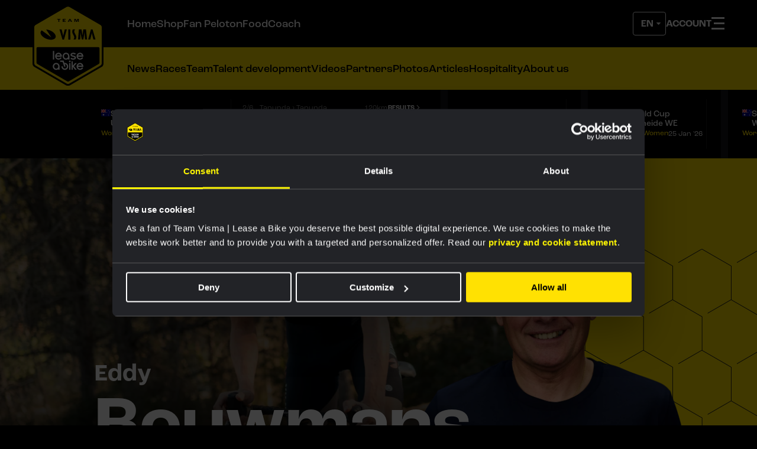

--- FILE ---
content_type: text/html; charset=UTF-8
request_url: https://www.teamvismaleaseabike.com/team/eddy-bouwmans/
body_size: 15668
content:
    
    
    <!DOCTYPE html>
<html lang="en" data-language="en" data-country="en">
<head>
    <meta http-equiv="X-UA-Compatible" content="IE=edge">
    <meta charset="utf-8">
    <meta name="viewport" content="width=device-width, initial-scale=1.0">

    <script>
        document.documentElement.className += ' js';

        var app = {};
        app.shop = {};
    </script>

            <script src="/build/js/js-app-head.build.js?v=9ed001"></script>
    
            <script>
                                    app.userLocation = 'US';
        </script>
    
            <script>
    var correctCurrencyValue = function(value) {
        if (value) {
            return parseFloat(parseFloat(value).toFixed(2));
        }
    
        return value;
    };
    
    window.dataLayer = window.dataLayer || [];
    
    // 404
    if (window.statusCode === 404) {
        window.dataLayer.push({
            event: '404',
            page: window.location.pathname,
        });
    }
    
    // viewItem
    if (app.shop.viewItemEvent) {
        var ecommerce = {
            currency: app.shop.productCurrency,
            value: correctCurrencyValue(app.shop.productValue),
            items: [
            {
                item_id: app.shop.productId,
                id: app.shop.productId,
                item_name: app.shop.productName,
                price: correctCurrencyValue(app.shop.productValue),
                quantity: 1,
                item_list_name: 'PDP',
                item_category: (app.shop.productCategories && app.shop.productCategories[0] && app.shop.productCategories[0].title) || null,
                item_category2: (app.shop.productCategories && app.shop.productCategories[1] && app.shop.productCategories[1].title) || null,
                item_category3: (app.shop.productCategories && app.shop.productCategories[2] && app.shop.productCategories[2].title) || null,
                item_category4: (app.shop.productCategories && app.shop.productCategories[3] && app.shop.productCategories[3].title) || null,
                item_category5: (app.shop.productCategories && app.shop.productCategories[4] && app.shop.productCategories[4].title) || null,
                google_business_vertical: 'retail',
            },
            ],
        };
        
        window.dataLayer.push({
            event: 'view_item',
            ecommerce: ecommerce,
        });
    }
    
    // addToCart
    // Function fired from add-to-basket.js and cart-update.js
    app.shop.addToCartDatalayerEvent = function (item) {
        var ecommerce = {
        currency: app.shop.productCurrency ? app.shop.productCurrency : item.currency,
        value: correctCurrencyValue(app.shop.productValue ? app.shop.productValue : item.value),
        items: [
        {
            item_id: app.shop.productId ? app.shop.productId : item.id,
            id: app.shop.productId ? app.shop.productId : item.id,
            item_name: app.shop.productName ? app.shop.productName : item.name,
            price: correctCurrencyValue(app.shop.productValue ? app.shop.productValue : item.value),
            quantity: 1,
            item_list_name: 'PDP',
            item_category: (app.shop.productCategories && app.shop.productCategories[0] && app.shop.productCategories[0].title) || 
                (item && item.categories && item.categories[0] && item.categories[0].title) || null,
            item_category2: (app.shop.productCategories && app.shop.productCategories[1] && app.shop.productCategories[1].title) || 
                (item && item.categories && item.categories[1] && item.categories[1].title) || null,
            item_category3: (app.shop.productCategories && app.shop.productCategories[2] && app.shop.productCategories[2].title) || 
                (item && item.categories && item.categories[2] && item.categories[2].title) || null,
            item_category4: (app.shop.productCategories && app.shop.productCategories[3] && app.shop.productCategories[3].title) || 
                (item && item.categories && item.categories[3] && item.categories[3].title) || null,
            item_category5: (app.shop.productCategories && app.shop.productCategories[4] && app.shop.productCategories[4].title) || 
                (item && item.categories && item.categories[4] && item.categories[4].title) || null,
            google_business_vertical: 'retail',
        },
        ],
        };
        
        window.dataLayer.push({
            event: 'add_to_cart',
            ecommerce: ecommerce,
        });
    };
    
    // removeFromCart
    // Function fired from cart-update.js
    if (app.shop.shoppingCart) {
        app.shop.removeFromCartDatalayerEvent = function(item) {
            var ecommerce = {
                currency: app.shop.productCurrency ? app.shop.productCurrency : item.currency,
                value: correctCurrencyValue(app.shop.productValue ? app.shop.productValue : item.value),
                items: [
                    {
                        item_id: app.shop.productId ? app.shop.productId : item.id,
                        id: app.shop.productId ? app.shop.productId : item.id,
                        item_name: app.shop.productName ? app.shop.productName : item.name,
                        price: correctCurrencyValue(app.shop.productValue ? app.shop.productValue : item.value),
                        quantity: 1,
                        item_list_name: 'PDP',
                        item_category: (item && item.categories && item.categories[0] && item.categories[0].title) || null,
                        item_category2: (item && item.categories && item.categories[1] && item.categories[1].title) || null,
                        item_category3: (item && item.categories && item.categories[2] && item.categories[2].title) || null,
                        item_category4: (item && item.categories && item.categories[3] && item.categories[3].title) || null,
                        item_category5: (item && item.categories && item.categories[4] && item.categories[4].title) || null,
                        google_business_vertical: 'retail',
                    },
                ],
            };
            
            window.dataLayer.push({
                event: 'remove_from_cart',
                ecommerce: ecommerce,
            });
        };
    }
    
    // viewCart
    if (app.shop.shoppingCart) {
        var ecommerce = {
            currency: app.shop.cartCurrency,
            value: correctCurrencyValue(app.shop.cartValue),
            items: []
        };
        
        for (var i = 0; i < app.shop.shoppingCart.length; i++) {
            var product = app.shop.shoppingCart[i];
            ecommerce.items.push({
                item_id: product.id,
                id: product.id,
                item_name: product.title,
                price: correctCurrencyValue(product.price),
                quantity: product.quantity,
                item_category: (product.categories && product.categories[0] && product.categories[0].title) || null,
                item_category2: (product.categories && product.categories[1] && product.categories[1].title) || null,
                item_category3: (product.categories && product.categories[2] && product.categories[2].title) || null,
                item_category4: (product.categories && product.categories[3] && product.categories[3].title) || null,
                item_category5: (product.categories && product.categories[4] && product.categories[4].title) || null,
                item_list_name: 'Cart',
                google_business_vertical: 'retail',
            });
        }
        
        window.dataLayer.push({
            event: 'view_cart',
            ecommerce: ecommerce,
        });
    }
    
    // view_item_list
    app.shop.viewCategoryPage = function(category, products) {
        var ecommerce = {
            item_list_name: category,
            items: []
        };
        
        for (var i = 0; i < products.length; i++) {
            var product = products[i];
            var cheapestVariant = product.variants[0];
            
            for (var j = 1; j < product.variants.length; j++) {
                var variant = product.variants[j];
                if (variant.prices.sale < cheapestVariant.prices.sale) {
                    cheapestVariant = variant;
                }
            }
            
            ecommerce.items.push({
                item_id: product.id,
                id: product.id,
                item_name: product.title,
                price: correctCurrencyValue(cheapestVariant.prices.sale),
                quantity: 1,
                item_category: (product.categories && product.categories[0] && product.categories[0].title) || null,
                item_category2: (product.categories && product.categories[1] && product.categories[1].title) || null,
                item_category3: (product.categories && product.categories[2] && product.categories[2].title) || null,
                item_category4: (product.categories && product.categories[3] && product.categories[3].title) || null,
                item_category5: (product.categories && product.categories[4] && product.categories[4].title) || null,
                google_business_vertical: 'retail',
            });
        }
        
        window.dataLayer.push({
            event: 'view_item_list',
            ecommerce: ecommerce,
        });
    };
    
    // addShippingInfo
    if (app.shop.checkoutShippingInfo) {
        var ecommerce = {
            value: correctCurrencyValue(app.shop.checkoutShippingInfoValue),
            currency: app.shop.checkoutShippingInfoCurrency,
            items: []
        };
        
        for (var i = 0; i < app.shop.checkoutShippingInfo.length; i++) {
            var product = app.shop.checkoutShippingInfo[i];
            ecommerce.items.push({
                item_id: product.id,
                id: product.id,
                item_name: product.title,
                discount: product.discount,
                price: correctCurrencyValue(product.price),
                variant: product.variant,
                quantity: product.quantity,
                item_category: (product.categories && product.categories[0] && product.categories[0].title) || null,
                item_category2: (product.categories && product.categories[1] && product.categories[1].title) || null,
                item_category3: (product.categories && product.categories[2] && product.categories[2].title) || null,
                item_category4: (product.categories && product.categories[3] && product.categories[3].title) || null,
                item_category5: (product.categories && product.categories[4] && product.categories[4].title) || null,
                google_business_vertical: 'retail',
            });
        }
        
        if (app.shop.couponCode) {
            ecommerce.coupon = app.shop.couponCode;
        }
        
        window.dataLayer.push({
            event: 'add_shipping_info',
            ecommerce: ecommerce,
        });
    }
    
    // begin_checkout
    if (app.shop.startCheckout) {
        var ecommerce = {
            value: correctCurrencyValue(app.shop.checkoutShippingInfoValue),
            currency: app.shop.checkoutShippingInfoCurrency,
            coupon: app.shop.couponCode,
            items: []
        };
        
        for (var i = 0; i < app.shop.checkoutShippingInfo.length; i++) {
            var product = app.shop.checkoutShippingInfo[i];
            ecommerce.items.push({
                item_id: product.id,
                id: product.id,
                item_name: product.title,
                price: correctCurrencyValue(product.price),
                quantity: product.quantity,
                variant: product.variant,
                discount: product.discount,
                item_list_name: 'Cart',
                item_category: (product.categories && product.categories[0] && product.categories[0].title) || null,
                item_category2: (product.categories && product.categories[1] && product.categories[1].title) || null,
                item_category3: (product.categories && product.categories[2] && product.categories[2].title) || null,
                item_category4: (product.categories && product.categories[3] && product.categories[3].title) || null,
                item_category5: (product.categories && product.categories[4] && product.categories[4].title) || null,
                google_business_vertical: 'retail',
            });
        }
        
        window.dataLayer.push({
            event: 'begin_checkout',
            ecommerce: ecommerce,
        });
    }
    
    // add payment info
    if (app.shop.checkoutPaymentInfo) {
        var ecommerce = {
            value: correctCurrencyValue(app.shop.checkoutPaymentValue),
            currency: app.shop.checkoutPaymentCurrency,
            items: []
        };
        
        for (var i = 0; i < app.shop.checkoutPaymentInfo.length; i++) {
            var product = app.shop.checkoutPaymentInfo[i];
            ecommerce.items.push({
                item_id: product.id,
                id: product.id,
                item_name: product.title,
                discount: product.discount,
                price: correctCurrencyValue(product.price),
                quantity: product.quantity,
                variant: product.variant,
                item_category: (product.categories && product.categories[0] && product.categories[0].title) || null,
                item_category2: (product.categories && product.categories[1] && product.categories[1].title) || null,
                item_category3: (product.categories && product.categories[2] && product.categories[2].title) || null,
                item_category4: (product.categories && product.categories[3] && product.categories[3].title) || null,
                item_category5: (product.categories && product.categories[4] && product.categories[4].title) || null,
                google_business_vertical: 'retail',
            });
        }
        
        if (app.shop.couponCode) {
            ecommerce.coupon = app.shop.couponCode;
        }
        
        window.dataLayer.push({
            event: 'add_payment_info',
            ecommerce: ecommerce,
        });
    }

    // purchase
    if (app.shop.purchase) {
        var ordersPlaced = JSON.parse(window.sessionStorage.getItem('ordersPlaced') || '[]');

        if (ordersPlaced.indexOf(app.shop.purchase.ecommerce.transaction_id) === -1) {
            ordersPlaced.push(app.shop.purchase.ecommerce.transaction_id);
            window.sessionStorage.setItem('ordersPlaced', JSON.stringify(ordersPlaced));
            
            var purchaseData = {};

            for (var prop in app.shop.purchase) {
                if (app.shop.purchase.hasOwnProperty(prop)) {
                    purchaseData[prop] = app.shop.purchase[prop];
                }
            }
            
            window.dataLayer.push(purchaseData);
            
            if (typeof fbq !== 'undefined') {
                var contents = [];
                for (var i = 0; i < app.shop.purchase.ecommerce.items.length; i++) {
                    var item = app.shop.purchase.ecommerce.items[i];
                    contents.push({
                        id: item.item_variant,
                        quantity: item.quantity,
                        item_price: correctCurrencyValue(item.price),
                    });
                }
                
                fbq('track', 'Purchase', {
                    value: correctCurrencyValue(app.shop.purchase.ecommerce.value),
                    currency: app.shop.purchase.ecommerce.currency,
                    contents: contents,
                    content_type: 'product',
                });
            }
        }
    }

    // register account
    if (app.registerAccount && !window.sessionStorage.getItem('accountRegistered')) {
        window.sessionStorage.setItem('accountRegistered', true);
        var accountData = {};
        for (var prop in app.registerAccount) {
            if (app.registerAccount.hasOwnProperty(prop)) {
                accountData[prop] = app.registerAccount[prop];
            }
        }
        window.dataLayer.push({
            event: 'register_account',
            data: accountData
        });
    }
    
    // purchase
    if (app.shop.purchase) {
        var ordersPlaced = JSON.parse(window.sessionStorage.getItem('ordersPlaced') || '[]');
        if (ordersPlaced.indexOf(app.shop.purchase.ecommerce.transaction_id) === -1) {
            ordersPlaced.push(app.shop.purchase.ecommerce.transaction_id);
            window.sessionStorage.setItem('ordersPlaced', JSON.stringify(ordersPlaced));
            
            var purchaseData = {};
            for (var prop in app.shop.purchase) {
                if (app.shop.purchase.hasOwnProperty(prop)) {
                    purchaseData[prop] = app.shop.purchase[prop];
                }
            }
            
            window.dataLayer.push({
                event: 'purchase',
                data: purchaseData,
            });
            
            if (typeof fbq !== 'undefined') {
                var contents = [];
                for (var i = 0; i < app.shop.purchase.ecommerce.items.length; i++) {
                    var item = app.shop.purchase.ecommerce.items[i];
                    contents.push({
                        id: item.item_variant,
                        quantity: item.quantity,
                        item_price: correctCurrencyValue(item.price),
                    });
                }
                
                fbq('track', 'Purchase', {
                    value: correctCurrencyValue(app.shop.purchase.ecommerce.value),
                    currency: app.shop.purchase.ecommerce.currency,
                    contents: contents,
                    content_type: 'product',
                });
            }
        }
    }
    
    // submit form
    document.addEventListener('DOMContentLoaded', function() {
        var freeForms = document.querySelectorAll('.freeform-form');
        var datalayerForms = document.querySelectorAll('.datalayer-form');
        
        for (var i = 0; i < freeForms.length; i++) {
            var freeForm = freeForms[i];
            freeForm.addEventListener('submit', function() {
                var form = this;
                if (form.checkValidity()) {
                    window.dataLayer.push({
                        event: 'submit_form',
                        form_id: form.dataset.id,
                        form_name: form.dataset.handle,
                    });
                }
            });
        }
        
        for (var i = 0; i < datalayerForms.length; i++) {
            var datalayerForm = datalayerForms[i];
            datalayerForm.addEventListener('submit', function() {
                var form = this;
                if (form.checkValidity()) {
                    window.dataLayer.push({
                        event: 'submit_form',
                        form_id: form.id,
                        form_name: form.name,
                    });
                }
            });
        }
    });
</script>    
    <title>Team Visma | Lease a Bike | Eddy Bouwmans</title>
<script>dataLayer = dataLayer || [];
(function(w,d,s,l,i){w[l]=w[l]||[];w[l].push({'gtm.start':
new Date().getTime(),event:'gtm.js'});var f=d.getElementsByTagName(s)[0],
j=d.createElement(s),dl=l!='dataLayer'?'&l='+l:'';j.async=true;j.src=
'https://www.googletagmanager.com/gtm.js?id='+i+dl;f.parentNode.insertBefore(j,f);
})(window,document,'script','dataLayer','GTM-54H3BS');
</script><script>window.imageFallbackValue=null
window.utilitiesImgTagFallbackHandler=function(l){window.imageFallbackValue&&(l.onerror=null,l.src=window.imageFallbackValue)},window.utilitiesPictureTagFallbackHandler=function(l){window.imageFallbackValue&&(l.onerror=null,l.src=window.imageFallbackValue,l.parentNode.querySelectorAll("source").forEach(function(l){l.remove()}))};
</script>
<meta name="generator" content="SEOmatic">
<meta name="description" content="Eddy Bouwmans">
<meta name="referrer" content="no-referrer-when-downgrade">
<meta name="robots" content="all">
<meta content="TeamLottoNLJumboCycling" property="fb:profile_id">
<meta content="en" property="og:locale">
<meta content="nl" property="og:locale:alternate">
<meta content="Team Visma | Lease a Bike" property="og:site_name">
<meta content="website" property="og:type">
<meta content="https://www.teamvismaleaseabike.com/team/eddy-bouwmans/" property="og:url">
<meta content="Eddy Bouwmans" property="og:title">
<meta content="Eddy Bouwmans" property="og:description">
<meta content="https://d1lk6qpkbduawh.cloudfront.net/_1200x630_crop_center-center_82_none/Trainingsbeeld-shirt-2024-2_2023-12-29-134752_jxrd.jpg?mtime=1703857672" property="og:image">
<meta content="1200" property="og:image:width">
<meta content="630" property="og:image:height">
<meta content="https://www.instagram.com/lottonljumbo_road/" property="og:see_also">
<meta content="https://www.facebook.com/TeamLottoNLJumboCycling" property="og:see_also">
<meta content="https://twitter.com/LottoJumbo_road" property="og:see_also">
<meta name="twitter:card" content="summary_large_image">
<meta name="twitter:site" content="@LottoJumbo_road">
<meta name="twitter:creator" content="@LottoJumbo_road">
<meta name="twitter:title" content="Eddy Bouwmans">
<meta name="twitter:description" content="Eddy Bouwmans">
<meta name="twitter:image" content="https://d1lk6qpkbduawh.cloudfront.net/_800x418_crop_center-center_82_none/Trainingsbeeld-shirt-2024-2_2023-12-29-134752_jxrd.jpg?mtime=1703857672">
<meta name="twitter:image:width" content="800">
<meta name="twitter:image:height" content="418">
<link href="https://www.teamvismaleaseabike.com/team/eddy-bouwmans/" rel="canonical">
<link href="https://www.teamvismaleaseabike.com/" rel="home">
<link type="text/plain" href="https://www.teamvismaleaseabike.com/humans.txt" rel="author">
<link href="https://www.teamvismaleaseabike.com/team/eddy-bouwmans/" rel="alternate" hreflang="en">
<link href="https://www.teamvismaleaseabike.nl/team/eddy-bouwmans/" rel="alternate" hreflang="x-default">
<link href="https://www.teamvismaleaseabike.nl/team/eddy-bouwmans/" rel="alternate" hreflang="nl">

    
            <link rel="preconnect" href="https://fonts.googleapis.com">
        <link rel="preconnect" href="https://fonts.gstatic.com" crossorigin>
        <link href="https://fonts.googleapis.com/css2?family=Figtree:ital,wght@0,300..900;1,300..900&display=swap" rel="stylesheet">
        <link rel="stylesheet" href="https://use.typekit.net/pak2yvj.css">

        <link rel="stylesheet" href="/build/css/js-app.build.css?h=3ebaa9">
        <link rel="stylesheet" href="/build/css/css-main.build.css?h=714e2b">
    
    <link rel="apple-touch-icon" sizes="180x180" href="/images/favicons/apple-touch-icon.png">
    <link rel="icon" type="image/png" sizes="32x32" href="/images/favicons/favicon-32x32.png">
    <link rel="icon" type="image/png" sizes="16x16" href="/images/favicons/favicon-16x16.png">
    <link rel="manifest" href="/images/favicons/site.webmanifest">
    <link rel="mask-icon" href="/images/favicons/safari-pinned-tab.svg" color="#ffe100">
    <link rel="shortcut icon" href="/images/favicons/favicon.ico">
    <meta name="msapplication-TileColor" content="#000000">
    <meta name="msapplication-config" content="/images/favicons/browserconfig.xml">
    <meta name="theme-color" content="#000000">
    <meta name="shop-productcatalog-url" content="/cache/site/SiteEN/json/shop/catalog.json?cache_control=1&cache_seconds=300">
</head>
<body class="teamMembers"        id="top"><noscript><iframe src="https://www.googletagmanager.com/ns.html?id=GTM-54H3BS"
height="0" width="0" style="display:none;visibility:hidden"></iframe></noscript>

<div class="site-wrapper">
        <div class="js-powerade-overlay"></div>
    <link rel="stylesheet" href="/build/css/js-campaign-powerade.build.css?h=84eae0">
    <script src="/build/js/js-campaign-powerade.build.js?v=a64f77"></script>
                <div class="wrapper-inner wrapper-inner--relative">
            <div class="site-logo site-logo--logo">
                <a href="/" class="site-logo__link">
                    <img src="/images/logos/site-logos/logo.svg" alt="Team Visma | Lease a Bike"
                         class="site-logo__image site-logo__image--logo" width="120">
                </a>
            </div>
        </div>
                <input id="notification" type="checkbox" class="notification-icon-check" tabindex="-1">
        <input id="hamburger" type="checkbox" class="hamburger-icon-check" tabindex="-1">
        <header class="header">
            <div class="wrapper-inner wrapper-inner--relative">
                                    <div class="header__triggers">
                        <div class="header__triggers__base">
                                                            <div class="header-select header-select--language-selection">
                                    <select aria-label="Change language" class="header-select__switch  header-select__switch--invert js-language-switch">
            <option value="https://www.teamvismaleaseabike.nl/team/eddy-bouwmans/">
            NL
        </option>
            <option value="https://www.teamvismaleaseabike.com/team/eddy-bouwmans/" selected>
            EN
        </option>
    </select>
                                </div>
                            
                                                            
<a class="header__triggers__link" href="https://www.teamvismaleaseabike.com/login/">
    <span class="header__triggers__link__text">Account</span>
</a>
<a class="header__triggers__link header__triggers__link__mobile" href="/shop">
    <span class="header__triggers__link__text">Shop</span>
</a>
                                                                                        <div class="hamburger-icon">
                                    <label for="hamburger" class="hamburger-nav__label">
                                        <span class="hamburger-nav__burger"></span>
                                        <span class="hamburger-nav__bun"></span>
                                    </label>
                                </div>
                                                    </div>
                    </div>
                                
    
    <ul id="domain-menu"
        class="menu-items  menu-items__tall ">
                                    <li class="menu-item">
                                            <a class="menu-items-item  menu-items-item__white "
                           href="https://www.teamvismaleaseabike.com/"
                           target="_self">Home</a>
                                    </li>
                            <li class="menu-item">
                                            <a class="menu-items-item  menu-items-item__white "
                           href="https://www.teamvismaleaseabike.com/shop/"
                           target="_self">Shop</a>
                                    </li>
                            <li class="menu-item">
                                            <a class="menu-items-item  menu-items-item__white "
                           href="https://www.teamvismaleaseabike.com/fanpeloton/?source=menu"
                           target="_self">Fan Peloton</a>
                                    </li>
                            <li class="menu-item">
                                            <a class="menu-items-item  menu-items-item__white "
                           href="https://www.theathletesfoodcoach.com/"
                           target="_blank">FoodCoach</a>
                                    </li>
                        </ul>

<script>
    document.addEventListener('DOMContentLoaded', function () {
        const menuContainer = document.getElementById('domain-menu');
        if (!menuContainer) return; // Exit if the menu container is not found
        const menuItemsJs = Array.from(menuContainer.getElementsByClassName('menu-item'));

        function getPaddingLeft(element) {
            const style = window.getComputedStyle(element);
            return parseInt(style.paddingLeft);
        }

        function adjustMenuItems() {
            // Remove the hide class from all items initially
            menuItemsJs.forEach(item => item.classList.remove('hide-menu-item'));

            // Get the available width of the menu container
            const containerWidth = menuContainer.clientWidth - getPaddingLeft(menuContainer);
            const availableWidth = menuContainer.clientWidth - getPaddingLeft(menuContainer) - Math.round(160 - (1010 - containerWidth) / 1010 * 100);

            let totalWidth = 0;

            // Loop through the items and hide those that overflow
            menuItemsJs.forEach(item => {
                const itemWidth = item.offsetWidth;
                totalWidth += itemWidth;

                if (totalWidth > availableWidth) {
                    item.classList.add('hide-menu-item');
                }
            });
        }

        // Adjust items on load
        adjustMenuItems();

        // Adjust items on window resize
        window.addEventListener('resize', adjustMenuItems);
    });
</script>
            </div>
        </header>
                            <div class="header__sub-menu">
                <div class="wrapper-inner">
                    
    
    <ul id="main-menu"
        class="menu-items ">
                                                        <li class="menu-item">
                                            <a class="menu-items-item "
                           href="https://www.teamvismaleaseabike.com/content/all/news/"
                           target="_self">News</a>
                                    </li>
                            <li class="menu-item">
                                            <a class="menu-items-item "
                           href="https://www.teamvismaleaseabike.com/calendar/"
                           target="_self">Races</a>
                                    </li>
                            <li class="menu-item">
                                            <a class="menu-items-item "
                           href="https://www.teamvismaleaseabike.com/team/"
                           target="_self">Team</a>
                                    </li>
                            <li class="menu-item">
                                            <a class="menu-items-item "
                           href="https://www.teamvismaleaseabike.com/talent-development/"
                           target="_self">Talent development</a>
                                    </li>
                            <li class="menu-item">
                                            <a class="menu-items-item "
                           href="https://www.teamvismaleaseabike.com/content/video/"
                           target="_self">Videos</a>
                                    </li>
                            <li class="menu-item">
                                            <a class="menu-items-item "
                           href="https://www.teamvismaleaseabike.com/partners/"
                           target="_self">Partners</a>
                                    </li>
                            <li class="menu-item">
                                            <a class="menu-items-item "
                           href="https://www.teamvismaleaseabike.com/content/image-gallery/"
                           target="_self">Photos</a>
                                    </li>
                            <li class="menu-item">
                                            <a class="menu-items-item "
                           href="https://www.teamvismaleaseabike.com/content/"
                           target="_self">Articles</a>
                                    </li>
                            <li class="menu-item">
                                            <a class="menu-items-item "
                           href="https://hospitality.teamvismaleaseabike.com/"
                           target="_self">Hospitality</a>
                                    </li>
                            <li class="menu-item">
                                            <a class="menu-items-item "
                           href="https://www.teamvismaleaseabike.com/about-team-visma-lease-a-bike/"
                           target="_self">About us</a>
                                    </li>
                        </ul>

<script>
    document.addEventListener('DOMContentLoaded', function () {
        const menuContainer = document.getElementById('main-menu');
        if (!menuContainer) return; // Exit if the menu container is not found
        const menuItemsJs = Array.from(menuContainer.getElementsByClassName('menu-item'));

        function getPaddingLeft(element) {
            const style = window.getComputedStyle(element);
            return parseInt(style.paddingLeft);
        }

        function adjustMenuItems() {
            // Remove the hide class from all items initially
            menuItemsJs.forEach(item => item.classList.remove('hide-menu-item'));

            // Get the available width of the menu container
            const containerWidth = menuContainer.clientWidth - getPaddingLeft(menuContainer);
            const availableWidth = menuContainer.clientWidth - getPaddingLeft(menuContainer) - Math.round(160 - (1010 - containerWidth) / 1010 * 100);

            let totalWidth = 0;

            // Loop through the items and hide those that overflow
            menuItemsJs.forEach(item => {
                const itemWidth = item.offsetWidth;
                totalWidth += itemWidth;

                if (totalWidth > availableWidth) {
                    item.classList.add('hide-menu-item');
                }
            });
        }

        // Adjust items on load
        adjustMenuItems();

        // Adjust items on window resize
        window.addEventListener('resize', adjustMenuItems);
    });
</script>
                </div>
            </div>
                        <section class="mainnav-wrapper">
            <div class="wrapper-inner">
                                    <ul class="mainnav-wrapper__labels">
                        <li class="mainnav-wrapper__labels__item mainnav-wrapper__labels__item--notification">
                            <label for="notification">Notifications</label>
                        </li>
                        <li class="mainnav-wrapper__labels__item mainnav-wrapper__labels__item--menu">
                            <label for="notification">Menu</label>
                        </li>
                    </ul>
                                <div class="mainnav-wrapper__content">
                    
        <nav class="mainnav-wrapper__content-section mainnav__navigation">
    
    <ul class="mainnav__navigation__list">
                                                                                
                        <li class="mainnav__navigation__item">
                            <a class="mainnav__navigation__link" href="https://www.teamvismaleaseabike.com/" target="_self">
		
		<span>Home</span>
	
</a>
                        </li>
                                                                                
                        <li class="mainnav__navigation__item">
                            <a class="mainnav__navigation__link" href="https://www.teamvismaleaseabike.com/shop/" target="_self">
		
		<span>Shop</span>
	
</a>
                        </li>
                                                                                
                        <li class="mainnav__navigation__item">
                            <a class="mainnav__navigation__link" href="https://www.teamvismaleaseabike.com/fanpeloton/?source=menu" target="_self">
		
		<span>Fan Peloton</span>
	
</a>
                        </li>
                                                                                
                        <li class="mainnav__navigation__item">
                            <a class="mainnav__navigation__link" href="https://www.theathletesfoodcoach.com/" target="_blank">
		
		<span>FoodCoach</span>
	
</a>
                        </li>
                                                                                                                                                                                            
                        <li class="mainnav__navigation__item">
                            <a class="mainnav__navigation__link" href="https://www.teamvismaleaseabike.com/content/all/news/" target="_self">
		
		<span>News</span>
	
</a>
                        </li>
                                                                                                        
                        <li class="mainnav__navigation__item">
                            <a class="mainnav__navigation__link" href="https://www.teamvismaleaseabike.com/calendar/" target="_self">
		
		<span>Races</span>
	
</a>
                        </li>
                                                                                                        
                        <li class="mainnav__navigation__item">
                            <a class="mainnav__navigation__link" href="https://www.teamvismaleaseabike.com/team/" target="_self">
		
		<span>Team</span>
	
</a>
                        </li>
                                                                                                        
                        <li class="mainnav__navigation__item">
                            <a class="mainnav__navigation__link" href="https://www.teamvismaleaseabike.com/talent-development/" target="_self">
		
		<span>Talent development</span>
	
</a>
                        </li>
                                                                                                        
                        <li class="mainnav__navigation__item">
                            <a class="mainnav__navigation__link" href="https://www.teamvismaleaseabike.com/content/video/" target="_self">
		
		<span>Videos</span>
	
</a>
                        </li>
                                                                                                        
                        <li class="mainnav__navigation__item">
                            <a class="mainnav__navigation__link" href="https://www.teamvismaleaseabike.com/partners/" target="_self">
		
		<span>Partners</span>
	
</a>
                        </li>
                                                                                                        
                        <li class="mainnav__navigation__item">
                            <a class="mainnav__navigation__link" href="https://www.teamvismaleaseabike.com/content/image-gallery/" target="_self">
		
		<span>Photos</span>
	
</a>
                        </li>
                                                                                                        
                        <li class="mainnav__navigation__item">
                            <a class="mainnav__navigation__link" href="https://www.teamvismaleaseabike.com/content/" target="_self">
		
		<span>Articles</span>
	
</a>
                        </li>
                                                                                                        
                        <li class="mainnav__navigation__item">
                            <a class="mainnav__navigation__link" href="https://hospitality.teamvismaleaseabike.com/" target="_self">
		
		<span>Hospitality</span>
	
</a>
                        </li>
                                                                                                        
                        <li class="mainnav__navigation__item">
                            <a class="mainnav__navigation__link" href="https://www.teamvismaleaseabike.com/about-team-visma-lease-a-bike/" target="_self">
		
		<span>About us</span>
	
</a>
                        </li>
                                                            </ul>
</nav>

                                            	<nav class="mainnav-wrapper__content-section mainnav__notifications">
		<h4 class="mainnav-wrapper__label__title">
			Notifications
		</h4>
		<div>
							<a class="article article--snippet" href="https://www.teamvismaleaseabike.com/race-report/news/laporte-concludes-difficult-season-with-victory-in-tour-of-holland/" data-notificationid="6376379">
	<div class="article__meta">
					
															<span class="article__type">Race report</span>
								|
													<span class="article__date">		
	
	19 October 2025, 17:34
</span>
			</div>
					<span class="article__title">Laporte concludes difficult season with victory in Tour of Holland</span>
	</a>
							<a class="article article--snippet" href="https://www.teamvismaleaseabike.com/race-report/news/brennan-concludes-deutschland-tour-with-second-stage-victory/" data-notificationid="6101767">
	<div class="article__meta">
					
															<span class="article__type">Race report</span>
								|
													<span class="article__date">		
	
	24 August 2025, 19:45
</span>
			</div>
					<span class="article__title">Brennan concludes Deutschland Tour with second stage victory</span>
	</a>
							<a class="article article--snippet" href="https://www.teamvismaleaseabike.com/race-report/news/supreme-brennan-sprints-to-victory-in-fifth-stage-tour-de-pologne/" data-notificationid="6000566">
	<div class="article__meta">
					
															<span class="article__type">Race report</span>
								|
													<span class="article__date">		
	
	08 August 2025, 19:38
</span>
			</div>
					<span class="article__title">Supreme Brennan sprints to victory in fifth stage of Tour de Pologne</span>
	</a>
							<a class="article article--snippet" href="https://www.teamvismaleaseabike.com/race-report/news/ferrand-prévot-secures-historic-overall-victory-for-team-visma-lease-a-bike-women-in-tour-de-france-femmes/" data-notificationid="5967929">
	<div class="article__meta">
					
															<span class="article__type">Race report</span>
								|
													<span class="article__date">		
	
	03 August 2025, 22:49
</span>
			</div>
					<span class="article__title">Ferrand-Prévot secures historic overall victory for Team Visma | Lease a Bike Women in Tour de France Femmes</span>
	</a>
							<a class="article article--snippet" href="https://www.teamvismaleaseabike.com/race-report/news/ferrand-prevot-solos-to-victory-in-queen-stage-tour-de-france-femmes-and-takes-yellow/" data-notificationid="5958106">
	<div class="article__meta">
					
															<span class="article__type">Race report</span>
								|
													<span class="article__date">		
	
	02 August 2025, 20:05
</span>
			</div>
					<span class="article__title">Ferrand-Prévot solos to victory in queen stage in Tour de France Femmes and takes yellow</span>
	</a>
					</div>
	</nav>

                                    </div>
            </div>
        </section>
    
                                
    <div class="race-center">
                    

    


                                                                
    

                                                        

<div class="competition-item">
    <div class="competition-item-left">
        <div class="competition">
            <img class="competition-flag" src="/images/country-flags/au.svg"
                 alt="au">
            <span class="competition-name">Santos Tour Down Under</span>
        </div>
        <div class="competition-details">
            <span class="competition-detail-team">WorldTeam Men</span>
                            <span class="competition-detail-dates">20 Jan &#039;26 - 25 Jan &#039;26</span>
                    </div>
    </div>
    <div class="competition-item-divider"></div>
    <div class="competition-item-subevents">
                                
                                                                                                                                                                                                                        
            <div class="subevent-item  subevent-item--disabled  ">
                <span class="subevent-item-stage">2/6</span>
                                    <span class="subevent-item-city">Tanunda › Tanunda</span>
                                                                            <span class="subevent-item-distance">120km</span>
                                                    <div class="subevent-item-link-or-date">
                                                                                                                                                                            <a class="subevent-item-link" href="/race-report/news/brennan-narrowly-misses-out-on-victory-in-first-stage-of-tour-down-under">
                                <span>Results</span>
                                <svg width="12" height="12" >
			<use xlink:href="/build/svg/symbol/svg/sprite.symbol.svg?v=8#icon-chevron-right-small"></use>
</svg>
                            </a>
                                                            </div>
            </div>
                                
                                                                                                                                                                                                                        
            <div class="subevent-item  subevent-item--current   subevent-item--mobile-visible ">
                <span class="subevent-item-stage">3/6</span>
                                    <span class="subevent-item-city">Norwood › Uraidla</span>
                                                                            <span class="subevent-item-distance">148km</span>
                                                    <div class="subevent-item-link-or-date">
                                                                                                                                                                            <a class="subevent-item-link" href="/race-report/news/team-visma-lease-a-bike-plays-no-major-role-in-tough-tour-down-under-stage">
                                <span>Results</span>
                                <svg width="12" height="12" >
			<use xlink:href="/build/svg/symbol/svg/sprite.symbol.svg?v=8#icon-chevron-right-small"></use>
</svg>
                            </a>
                                                            </div>
            </div>
                                
                                                                                                                                                                                                                        
            <div class="subevent-item  ">
                <span class="subevent-item-stage">4/6</span>
                                    <span class="subevent-item-city">Henley Beach › Nairne</span>
                                                                            <span class="subevent-item-distance">140km</span>
                                                    <div class="subevent-item-link-or-date">
                                                                                                                        <span class="subevent-item-date">23 Jan &#039;26</span>
                                                            </div>
            </div>
            </div>
</div>
                            <div class="race-center-divider"></div>
                                

    



    



<div class="competition-item">
    <div class="competition-item-left">
        <div class="competition">
            <img class="competition-flag" src="/images/country-flags/be.svg"
                 alt="be">
            <span class="competition-name">UCI World Cup Maasmechelen WE</span>
        </div>
        <div class="competition-details">
            <span class="competition-detail-team">WorldTeam Women</span>
                            <span class="competition-detail-dates">24 Jan &#039;26</span>
                    </div>
    </div>
    <div class="competition-item-divider"></div>
    <div class="competition-item-subevents">
            </div>
</div>
                            <div class="race-center-divider"></div>
                                

    



    



<div class="competition-item">
    <div class="competition-item-left">
        <div class="competition">
            <img class="competition-flag" src="/images/country-flags/nl.svg"
                 alt="nl">
            <span class="competition-name">UCI World Cup Hoogerheide WE</span>
        </div>
        <div class="competition-details">
            <span class="competition-detail-team">WorldTeam Women</span>
                            <span class="competition-detail-dates">25 Jan &#039;26</span>
                    </div>
    </div>
    <div class="competition-item-divider"></div>
    <div class="competition-item-subevents">
            </div>
</div>
                            <div class="race-center-divider"></div>
                                

    


    
    

                        

<div class="competition-item">
    <div class="competition-item-left">
        <div class="competition">
            <img class="competition-flag" src="/images/country-flags/au.svg"
                 alt="au">
            <span class="competition-name">Surf Coast Classic - Women</span>
        </div>
        <div class="competition-details">
            <span class="competition-detail-team">WorldTeam Women</span>
                            <span class="competition-detail-dates">28 Jan &#039;26</span>
                    </div>
    </div>
    <div class="competition-item-divider"></div>
    <div class="competition-item-subevents">
                                
                                                                            
            <div class="subevent-item   subevent-item--mobile-visible ">
                <span class="subevent-item-stage">1/1</span>
                                    <span class="subevent-item-city">Lorne › Torquay</span>
                                                                            <span class="subevent-item-distance">118km</span>
                                                    <div class="subevent-item-link-or-date">
                                                                                                                        <span class="subevent-item-date">28 Jan &#039;26</span>
                                                            </div>
            </div>
            </div>
</div>
                            <div class="race-center-divider"></div>
                                

    


    
    

                        

<div class="competition-item">
    <div class="competition-item-left">
        <div class="competition">
            <img class="competition-flag" src="/images/country-flags/au.svg"
                 alt="au">
            <span class="competition-name">Surf Coast Classic - Men</span>
        </div>
        <div class="competition-details">
            <span class="competition-detail-team">WorldTeam Men</span>
                            <span class="competition-detail-dates">29 Jan &#039;26</span>
                    </div>
    </div>
    <div class="competition-item-divider"></div>
    <div class="competition-item-subevents">
                                
                                                                            
            <div class="subevent-item   subevent-item--mobile-visible ">
                <span class="subevent-item-stage">1/1</span>
                                    <span class="subevent-item-city">Lorne › Torquay</span>
                                                                            <span class="subevent-item-distance">157km</span>
                                                    <div class="subevent-item-link-or-date">
                                                                                                                        <span class="subevent-item-date">29 Jan &#039;26</span>
                                                            </div>
            </div>
            </div>
</div>
                            <div class="race-center-divider"></div>
                                

    


    
    

                        

<div class="competition-item">
    <div class="competition-item-left">
        <div class="competition">
            <img class="competition-flag" src="/images/country-flags/au.svg"
                 alt="au">
            <span class="competition-name">Mapei Cadel Evans Great Ocean Road Race - Women</span>
        </div>
        <div class="competition-details">
            <span class="competition-detail-team">WorldTeam Women</span>
                            <span class="competition-detail-dates">31 Jan &#039;26</span>
                    </div>
    </div>
    <div class="competition-item-divider"></div>
    <div class="competition-item-subevents">
                                
                                                                            
            <div class="subevent-item   subevent-item--mobile-visible ">
                <span class="subevent-item-stage">1/1</span>
                                    <span class="subevent-item-city">Geelong › Geelong</span>
                                                                            <span class="subevent-item-distance">141km</span>
                                                    <div class="subevent-item-link-or-date">
                                                                                                                        <span class="subevent-item-date">31 Jan &#039;26</span>
                                                            </div>
            </div>
            </div>
</div>
                            <div class="race-center-divider"></div>
                                

    


    
    

                        

<div class="competition-item">
    <div class="competition-item-left">
        <div class="competition">
            <img class="competition-flag" src="/images/country-flags/au.svg"
                 alt="au">
            <span class="competition-name">Mapei Cadel Evans Great Ocean Road Race - Men</span>
        </div>
        <div class="competition-details">
            <span class="competition-detail-team">WorldTeam Men</span>
                            <span class="competition-detail-dates">01 Feb &#039;26</span>
                    </div>
    </div>
    <div class="competition-item-divider"></div>
    <div class="competition-item-subevents">
                                
                                                                            
            <div class="subevent-item   subevent-item--mobile-visible ">
                <span class="subevent-item-stage">1/1</span>
                                    <span class="subevent-item-city">Geelong › Geelong</span>
                                                                            <span class="subevent-item-distance">182km</span>
                                                    <div class="subevent-item-link-or-date">
                                                                                                                        <span class="subevent-item-date">01 Feb &#039;26</span>
                                                            </div>
            </div>
            </div>
</div>
                            <div class="race-center-divider"></div>
                                

    


                
    

                                    

<div class="competition-item">
    <div class="competition-item-left">
        <div class="competition">
            <img class="competition-flag" src="/images/country-flags/ae.svg"
                 alt="ae">
            <span class="competition-name">UAE Tour Women</span>
        </div>
        <div class="competition-details">
            <span class="competition-detail-team">WorldTeam Women</span>
                            <span class="competition-detail-dates">05 Feb &#039;26 - 08 Feb &#039;26</span>
                    </div>
    </div>
    <div class="competition-item-divider"></div>
    <div class="competition-item-subevents">
                                
                                                                                                                                                                
            <div class="subevent-item   subevent-item--mobile-visible ">
                <span class="subevent-item-stage">1/4</span>
                                    <span class="subevent-item-city">Al Mirfa › Madinat Zayed</span>
                                                                            <span class="subevent-item-distance">111km</span>
                                                    <div class="subevent-item-link-or-date">
                                                                                                                        <span class="subevent-item-date">05 Feb &#039;26</span>
                                                            </div>
            </div>
                                
                                                                                                                                                                
            <div class="subevent-item  ">
                <span class="subevent-item-stage">2/4</span>
                                    <span class="subevent-item-city">Dubai Police Academy › Hamdan Bin Mohamed Smart University</span>
                                                                            <span class="subevent-item-distance">145km</span>
                                                    <div class="subevent-item-link-or-date">
                                                                                                                        <span class="subevent-item-date">06 Feb &#039;26</span>
                                                            </div>
            </div>
                                
                                                                                                                                                                
            <div class="subevent-item  ">
                <span class="subevent-item-stage">3/4</span>
                                    <span class="subevent-item-city">Abu Dhabi TeamLab Phenomena › Abu Dhabi Breakwater</span>
                                                                            <span class="subevent-item-distance">121km</span>
                                                    <div class="subevent-item-link-or-date">
                                                                                                                        <span class="subevent-item-date">07 Feb &#039;26</span>
                                                            </div>
            </div>
            </div>
</div>
                        </div>

                    <main id="main">
            			<div class="team-page__header">
				<div class="visual-box-wrapper">
							<div class="full-image">
	<picture><source type="image/webp" srcset="https://d1lk6qpkbduawh.cloudfront.net/_1701x927_crop_center-center_85_none/2616739/Trainingsbeeld-shirt-2024-2_2023-12-29-134752_jxrd.webp 1x"><source type="image/jpeg" srcset="https://d1lk6qpkbduawh.cloudfront.net/_1701x927_crop_center-center_85_none/Trainingsbeeld-shirt-2024-2_2023-12-29-134752_jxrd.jpg 1x"><img class="full-image__image" src="https://d1lk6qpkbduawh.cloudfront.net/_1701x927_crop_center-center_85_none/Trainingsbeeld-shirt-2024-2_2023-12-29-134752_jxrd.jpg" width="1134" height="618" alt="" loading="lazy" onerror="window.utilitiesPictureTagFallbackHandler(this)"></picture>
</div>
						<div class="visual-box-content">
				<div class="wrapper-inner wrapper-inner--relative">
					<div class="vixual-box__pattern-wrapper">
						<div class="visual-box__y"></div>
					</div>
				</div>
			</div>
			<div class="team-page__header__image-wrapper">
				<div class="wrapper-inner">
																<picture><source type="image/webp" srcset="https://d1lk6qpkbduawh.cloudfront.net/_954x1445_crop_center-center_85_none/2620951/Portret-2024-vrijstaand-3_2023-12-30-144052_isqv.webp 1x"><source type="image/png" srcset="https://d1lk6qpkbduawh.cloudfront.net/_954x1445_crop_center-center_85_none/Portret-2024-vrijstaand-3_2023-12-30-144052_isqv.png 1x"><img class="team-page__header__image" src="https://d1lk6qpkbduawh.cloudfront.net/_954x1445_crop_center-center_85_none/Portret-2024-vrijstaand-3_2023-12-30-144052_isqv.png" width="636" height="963" alt="" loading="lazy" onerror="window.utilitiesPictureTagFallbackHandler(this)"></picture>
						<div class="team-page__header__overlay"></div>
									</div>
			</div>
		</div>
	</div>

    		
	<div class="wrapper-inner">
		<div class="team-page__main">
			<h1 class="team-page__title">
				<span class="team-page__title__firstname">Eddy</span>
				<span class="team-page__title__lastname">Bouwmans</span>
			</h1>

			<div class="team-page__main__column team-page__main__column--content">
														<div class="team-page__discipline">
						<svg width="20" height="20" class="team-page__discipline__icon">
			<use xlink:href="/build/svg/symbol/svg/sprite.symbol.svg?v=8#icon-staff"></use>
</svg>
						<span class="team-page__discipline__name">Staff</span>
					</div>
				
				<a class="btn btn--text btn--text--yellow" href="https://www.teamvismaleaseabike.com/team/">	
			<svg width="12" height="12" class="btn__icon">
			<use xlink:href="/build/svg/symbol/svg/sprite.symbol.svg?v=8#icon-chevron-left"></use>
</svg>
		<span>overview</span>
	</a>

				<div class="team-page__stats">
	<dl class="team-page__stats__list">
					<dt class="team-page__stats__list-term">
				Function
			</dt>
			<dd class="team-page__stats__list-description">
				Freelance hospitality coordinator
			</dd>
				
				
				
					<dt class="team-page__stats__list-term">
				Nationality
			</dt>
			<dd class="team-page__stats__list-description">
				Dutch
			</dd>
				
				
				
					<dt class="team-page__stats__list-term">
				Teammember since
			</dt>
			<dd class="team-page__stats__list-description">
				2016
			</dd>
				
			</dl>
</div>
								
											
			</div>
			<div class="team-page__main__column team-page__main__column--sidebar">
				

							</div>
		</div>

			<div class="wrapper-inner">
		<h1 class="content__heading">News about Eddy</h1>
	</div>

	<div class="wrapper-grid wrapper-grid--default">
								
        <a class="article article--embed" href="https://www.teamvismaleaseabike.com/interview/exclusively-for-fan-peloton-members/in-conversation-with-eddy-bouwmans-hospitality-coordinator-at-team-visma-lease-a-bike-restricted/">
		<div class="article__media-wrapper">
			<div class="article__image-wrapper">
									<picture><source type="image/webp" srcset="https://d1lk6qpkbduawh.cloudfront.net/_975x573_crop_center-center_85_none/6472176/EddyHorizontaal.webp 1x"><source type="image/jpeg" srcset="https://d1lk6qpkbduawh.cloudfront.net/_975x573_crop_center-center_85_none/EddyHorizontaal.jpeg 1x"><img class="article__image" src="https://d1lk6qpkbduawh.cloudfront.net/_975x573_crop_center-center_85_none/EddyHorizontaal.jpeg" width="650" height="382" alt="A conversation with Eddy Bouwmans, hospitality coordinator at Team Visma | Lease a Bike" loading="lazy" onerror="window.utilitiesPictureTagFallbackHandler(this)"></picture>
							</div>
															</div>

        <div class="article__content-wrapper">
			<div class="article__meta">
															<span class="article__type article__type--featured">
							<svg width="12" height="12" class="article__type__icon">
			<use xlink:href="/build/svg/symbol/svg/sprite.symbol.svg?v=8#icon-star"></use>
</svg>
							<span>Interview</span>
						</span>
													<span class="article__date">		
				
	14 Nov 2025, 13:32
</span>
			</div>
            <h4 class="article__title">A conversation with Eddy Bouwmans, hospitality coordinator at Team Visma | Lease a Bike</h4>
        </div>
    </a>

			</div>



		<div class="team-page__image__wrapper">
			
		</div>

		


	
										
										
										
										
										
										
										
										
										
										
										
										
										
										
										
										
										
										
										
										
										
										
										
										
										
										
										
										
										
										
										
										
										
										
										
										
										
										
										
										
										
										
										
										
										
										
										
										
										
										
										
										
										
										
										
										
										
										
										
										
										
										
										
										
										
										
										
										
										
										
										
										
										
										
										
										
										
										
										
										
										
										
										
										
										
										
										
										
										
										
										
										
										
										
										
										
										
										
										
										
										
										
										
										
										
										
										
										
										
										
										
										
										
										
										
										
										
										
										
										
										
										
										
										
													
		
										
										
										
										
										
										
										
										
										
										
										
										
										
										
										
										
										
										
										
										
										
										
										
										
										
										
										
										
										
										
										
										
										
										
										
										
										
										
										
										
										
										
										
										
										
										
										
										
										
										
										
										
										
										
										
										
										
										
										
										
										
										
										
										
										
										
										
										
										
										
										
										
										
										
										
										
										
										
										
										
										
										
										
										
										
										
										
										
										
									
	

<h1 class="content__heading content__heading--spacing-top">Discover more teammembers</h1>

<div class="team">
	<div class="team__slider">
		<div class="slider__controls slider__controls--teams js-team-slider-controls">
			<button class="slider__controls__item">
				<svg width="16" height="16" class="slider__controls__icon">
			<use xlink:href="/build/svg/symbol/svg/sprite.symbol.svg?v=8#icon-chevron-left"></use>
</svg>
			</button>
			<button class="slider__controls__item">
				<svg width="16" height="16" class="slider__controls__icon">
			<use xlink:href="/build/svg/symbol/svg/sprite.symbol.svg?v=8#icon-chevron-right"></use>
</svg>
			</button>
		</div>

		<div class="js-team-slider">
			<div class="js-team-slider-inner">
									<div class="team-card-wrapper">
						

<a href="https://www.teamvismaleaseabike.com/team/emma-meertens/" class="team__item" data-team="" data-position="related">
	<div class="team__card">
		<div class="team__card__info">
			<div class="team__card__info__content">
				<span class="team__card__info__name">Emma Meertens</span>
				<span class="team__card__info__description">
											Staff
									</span>
			</div>
		</div>

		<div class="team__card__image-wrapper">
							
									<img class="team__card__image tns-lazy-img" data-src="https://d1lk6qpkbduawh.cloudfront.net/_810x1038_crop_top-center_85_none/Portret-2025-vrijstaand-5_2025-01-08-104020_ywal.png" src="https://d1lk6qpkbduawh.cloudfront.net/_810x1038_crop_top-center_85_none/Portret-2025-vrijstaand-5_2025-01-08-104020_ywal.png">
									</div>

		<div class="team__card__decoration">
			<div class="team__card__decoration__content">
				<span>Read more</span>
				<svg width="16" height="16" class="team__card__decoration__icon">
			<use xlink:href="/build/svg/symbol/svg/sprite.symbol.svg?v=8#icon-chevron-right"></use>
</svg>
			</div>
		</div>
	</div>
</a>
					</div>
									<div class="team-card-wrapper">
						

<a href="https://www.teamvismaleaseabike.com/team/martijn-klip/" class="team__item" data-team="" data-position="related">
	<div class="team__card">
		<div class="team__card__info">
			<div class="team__card__info__content">
				<span class="team__card__info__name">Martijn Klip</span>
				<span class="team__card__info__description">
											Staff
									</span>
			</div>
		</div>

		<div class="team__card__image-wrapper">
							
									<img class="team__card__image tns-lazy-img" data-src="https://d1lk6qpkbduawh.cloudfront.net/_810x1038_crop_top-center_85_none/Portret-2025-vrijstaand-6_2025-01-08-104243_uzcl.png" src="https://d1lk6qpkbduawh.cloudfront.net/_810x1038_crop_top-center_85_none/Portret-2025-vrijstaand-6_2025-01-08-104243_uzcl.png">
									</div>

		<div class="team__card__decoration">
			<div class="team__card__decoration__content">
				<span>Read more</span>
				<svg width="16" height="16" class="team__card__decoration__icon">
			<use xlink:href="/build/svg/symbol/svg/sprite.symbol.svg?v=8#icon-chevron-right"></use>
</svg>
			</div>
		</div>
	</div>
</a>
					</div>
									<div class="team-card-wrapper">
						

<a href="https://www.teamvismaleaseabike.com/team/theo-eltink/" class="team__item" data-team="" data-position="related">
	<div class="team__card">
		<div class="team__card__info">
			<div class="team__card__info__content">
				<span class="team__card__info__name">Theo Eltink</span>
				<span class="team__card__info__description">
											Staff
									</span>
			</div>
		</div>

		<div class="team__card__image-wrapper">
							
									<img class="team__card__image tns-lazy-img" data-src="https://d1lk6qpkbduawh.cloudfront.net/_810x1038_crop_top-center_85_none/Portret-2024-vrijstaand-2_2024-01-03-135602_keop.png" src="https://d1lk6qpkbduawh.cloudfront.net/_810x1038_crop_top-center_85_none/Portret-2024-vrijstaand-2_2024-01-03-135602_keop.png">
									</div>

		<div class="team__card__decoration">
			<div class="team__card__decoration__content">
				<span>Read more</span>
				<svg width="16" height="16" class="team__card__decoration__icon">
			<use xlink:href="/build/svg/symbol/svg/sprite.symbol.svg?v=8#icon-chevron-right"></use>
</svg>
			</div>
		</div>
	</div>
</a>
					</div>
									<div class="team-card-wrapper">
						

<a href="https://www.teamvismaleaseabike.com/team/jenco-drost/" class="team__item" data-team="" data-position="related">
	<div class="team__card">
		<div class="team__card__info">
			<div class="team__card__info__content">
				<span class="team__card__info__name">Jenco Drost</span>
				<span class="team__card__info__description">
											Staff
									</span>
			</div>
		</div>

		<div class="team__card__image-wrapper">
							
									<img class="team__card__image tns-lazy-img" data-src="https://d1lk6qpkbduawh.cloudfront.net/_810x1038_crop_top-center_85_none/Portret-2024-vrijstaand_2023-12-30-143920_mphk.png" src="https://d1lk6qpkbduawh.cloudfront.net/_810x1038_crop_top-center_85_none/Portret-2024-vrijstaand_2023-12-30-143920_mphk.png">
									</div>

		<div class="team__card__decoration">
			<div class="team__card__decoration__content">
				<span>Read more</span>
				<svg width="16" height="16" class="team__card__decoration__icon">
			<use xlink:href="/build/svg/symbol/svg/sprite.symbol.svg?v=8#icon-chevron-right"></use>
</svg>
			</div>
		</div>
	</div>
</a>
					</div>
							</div>
		</div>
	</div>
</div>
	</div>

        </main>
                                <div class="wrapper-inner overflow-hidden">
            	<div class="featured-products">
		<h2 class="content__heading">
			<span>Featured products</span>
		</h2>
		<div class="shop-card-grid">
							    <div class="js-product-card" data-productid="6646325">
        <a href="https://www.teamvismaleaseabike.com/shop/cycling-clothing/cycling-jersey-men-2026-team-visma-lease-a-bike/" class="product-card" title="Cycling jersey men 2026 - Team Visma | Lease a Bike" target="_self">
            <h3 style="font-size: 1rem;">Cycling jersey men 2026 - Team Visma | Lease a Bike</h3>
        </a>
    </div>
							    <div class="js-product-card" data-productid="6667544">
        <a href="https://www.teamvismaleaseabike.com/shop/cycling-clothing/cycling-jersey-women-2026-team-visma-lease-a-bike/" class="product-card" title="Cycling jersey women 2026 - Team Visma | Lease a Bike" target="_self">
            <h3 style="font-size: 1rem;">Cycling jersey women 2026 - Team Visma | Lease a Bike</h3>
        </a>
    </div>
							    <div class="js-product-card" data-productid="6667695">
        <a href="https://www.teamvismaleaseabike.com/shop/cycling-clothing/cycling-jersey-kids-2026-team-visma-lease-a-bike/" class="product-card" title="Cycling jersey kids 2026 - Team Visma | Lease a Bike" target="_self">
            <h3 style="font-size: 1rem;">Cycling jersey kids 2026 - Team Visma | Lease a Bike</h3>
        </a>
    </div>
							    <div class="js-product-card" data-productid="6682655">
        <a href="https://www.teamvismaleaseabike.com/shop/merchandise/race-cap-2026-team-visma-lease-a-bike/" class="product-card" title="Race cap 2026 - Team Visma | Lease a Bike" target="_self">
            <h3 style="font-size: 1rem;">Race cap 2026 - Team Visma | Lease a Bike</h3>
        </a>
    </div>
							    <div class="js-product-card" data-productid="6667645">
        <a href="https://www.teamvismaleaseabike.com/shop/cycling-clothing/bib-short-men-2026-team-visma-lease-a-bike/" class="product-card" title="Bib shorts men 2026 - Team Visma | Lease a Bike" target="_self">
            <h3 style="font-size: 1rem;">Bib shorts men 2026 - Team Visma | Lease a Bike</h3>
        </a>
    </div>
							    <div class="js-product-card" data-productid="6668428">
        <a href="https://www.teamvismaleaseabike.com/shop/cycling-clothing/bib-short-women-2026-team-visma-lease-a-bike/" class="product-card" title="Bib shorts women 2026 - Team Visma | Lease a Bike" target="_self">
            <h3 style="font-size: 1rem;">Bib shorts women 2026 - Team Visma | Lease a Bike</h3>
        </a>
    </div>
							    <div class="js-product-card" data-productid="6668502">
        <a href="https://www.teamvismaleaseabike.com/shop/cycling-clothing/bib-short-kids-2026-team-visma-lease-a-bike/" class="product-card" title="Bib shorts kids 2026 - Team Visma | Lease a Bike" target="_self">
            <h3 style="font-size: 1rem;">Bib shorts kids 2026 - Team Visma | Lease a Bike</h3>
        </a>
    </div>
							    <div class="js-product-card" data-productid="6682591">
        <a href="https://www.teamvismaleaseabike.com/shop/cycling-clothing/cycling-socks-2026-team-visma-lease-a-bike/" class="product-card" title="Cycling socks 2026 - Team Visma | Lease a Bike" target="_self">
            <h3 style="font-size: 1rem;">Cycling socks 2026 - Team Visma | Lease a Bike</h3>
        </a>
    </div>
					</div>
	</div>

        </div>
        <footer class="footer">
                    			
															
														<div class="footer__partners">
						<div class="wrapper-inner">
							<h2 class="content__heading">Partners</h2>
							<div class="footer__partners__column footer__partners__column--brands">
																	<div class="footer__partners__brands footer__partners__brands--first">
																					<a class="footer__partners__link footer__partners__link--first"
											   href="https://www.teamvismaleaseabike.com/partners/visma/">
												<picture><source type="image/webp" srcset="https://d1lk6qpkbduawh.cloudfront.net/_AUTOx480_fit_center-center_85_none/2583269/Visma_new_logo.webp 1x"><source type="image/png" srcset="https://d1lk6qpkbduawh.cloudfront.net/_AUTOx480_fit_center-center_85_none/Visma_new_logo.png 1x"><img class="footer__partners__logo footer__partners__logo--white" src="https://d1lk6qpkbduawh.cloudfront.net/_AUTOx480_fit_center-center_85_none/Visma_new_logo.png" height="320" alt="Visma" loading="lazy" onerror="window.utilitiesPictureTagFallbackHandler(this)"></picture>
											</a>
																					<a class="footer__partners__link footer__partners__link--first"
											   href="https://www.teamvismaleaseabike.com/partners/lease-a-bike/">
												<picture><source type="image/webp" srcset="https://d1lk6qpkbduawh.cloudfront.net/_AUTOx480_fit_center-center_85_none/2630975/Lease_a_Bike_White2.webp 1x"><source type="image/png" srcset="https://d1lk6qpkbduawh.cloudfront.net/_AUTOx480_fit_center-center_85_none/Lease_a_Bike_White2.png 1x"><img class="footer__partners__logo footer__partners__logo--white" src="https://d1lk6qpkbduawh.cloudfront.net/_AUTOx480_fit_center-center_85_none/Lease_a_Bike_White2.png" height="320" alt="Lease a Bike" loading="lazy" onerror="window.utilitiesPictureTagFallbackHandler(this)"></picture>
											</a>
																			</div>
																									<div class="footer__partners__brands footer__partners__brands--second">
																					<a class="footer__partners__link footer__partners__link--second"
											   href="https://www.teamvismaleaseabike.com/partners/cervelo/">
												<picture><source type="image/webp" srcset="https://d1lk6qpkbduawh.cloudfront.net/Logos/_AUTOx360_fit_center-center_85_none/453206/Cervelo-white-255x48.webp 1x"><source type="image/png" srcset="https://d1lk6qpkbduawh.cloudfront.net/Logos/_AUTOx360_fit_center-center_85_none/Cervelo-white-255x48.png 1x"><img class="footer__partners__logo footer__partners__logo--white" src="https://d1lk6qpkbduawh.cloudfront.net/Logos/_AUTOx360_fit_center-center_85_none/Cervelo-white-255x48.png" height="240" alt="Cervélo" loading="lazy" onerror="window.utilitiesPictureTagFallbackHandler(this)"></picture>
											</a>
																					<a class="footer__partners__link footer__partners__link--second"
											   href="https://www.teamvismaleaseabike.com/partners/jumbo/">
												<picture><source type="image/webp" srcset="https://d1lk6qpkbduawh.cloudfront.net/_AUTOx360_fit_center-center_85_none/900340/Logo-Jumbo.webp 1x"><source type="image/png" srcset="https://d1lk6qpkbduawh.cloudfront.net/_AUTOx360_fit_center-center_85_none/Logo-Jumbo.png 1x"><img class="footer__partners__logo footer__partners__logo--white" src="https://d1lk6qpkbduawh.cloudfront.net/_AUTOx360_fit_center-center_85_none/Logo-Jumbo.png" height="240" alt="Jumbo" loading="lazy" onerror="window.utilitiesPictureTagFallbackHandler(this)"></picture>
											</a>
																					<a class="footer__partners__link footer__partners__link--second"
											   href="https://www.teamvismaleaseabike.com/partners/l-founders-of-loyalty/">
												<picture><source type="image/webp" srcset="https://d1lk6qpkbduawh.cloudfront.net/_AUTOx360_fit_center-center_85_none/1250990/L-founders-of-loyalty-Logo-WHITE_MAIN-LOGO.webp 1x"><source type="image/png" srcset="https://d1lk6qpkbduawh.cloudfront.net/_AUTOx360_fit_center-center_85_none/L-founders-of-loyalty-Logo-WHITE_MAIN-LOGO.png 1x"><img class="footer__partners__logo footer__partners__logo--white" src="https://d1lk6qpkbduawh.cloudfront.net/_AUTOx360_fit_center-center_85_none/L-founders-of-loyalty-Logo-WHITE_MAIN-LOGO.png" height="240" alt="L - founders of loyalty" loading="lazy" onerror="window.utilitiesPictureTagFallbackHandler(this)"></picture>
											</a>
																					<a class="footer__partners__link footer__partners__link--second"
											   href="https://www.teamvismaleaseabike.com/partners/rabobank/">
												<picture><source type="image/webp" srcset="https://d1lk6qpkbduawh.cloudfront.net/_AUTOx360_fit_center-center_85_none/5339547/Rabobank-Woordmerk-Wit-RGB-1.webp 1x"><source type="image/png" srcset="https://d1lk6qpkbduawh.cloudfront.net/_AUTOx360_fit_center-center_85_none/Rabobank-Woordmerk-Wit-RGB-1.png 1x"><img class="footer__partners__logo footer__partners__logo--white" src="https://d1lk6qpkbduawh.cloudfront.net/_AUTOx360_fit_center-center_85_none/Rabobank-Woordmerk-Wit-RGB-1.png" height="240" alt="Rabobank" loading="lazy" onerror="window.utilitiesPictureTagFallbackHandler(this)"></picture>
											</a>
																					<a class="footer__partners__link footer__partners__link--second"
											   href="https://www.teamvismaleaseabike.com/partners/skil/">
												<picture><source type="image/webp" srcset="https://d1lk6qpkbduawh.cloudfront.net/_AUTOx360_fit_center-center_85_none/5339833/SKIL_logo_white_510x100-1.webp 1x"><source type="image/png" srcset="https://d1lk6qpkbduawh.cloudfront.net/_AUTOx360_fit_center-center_85_none/SKIL_logo_white_510x100-1.png 1x"><img class="footer__partners__logo footer__partners__logo--white" src="https://d1lk6qpkbduawh.cloudfront.net/_AUTOx360_fit_center-center_85_none/SKIL_logo_white_510x100-1.png" height="240" alt="SKIL" loading="lazy" onerror="window.utilitiesPictureTagFallbackHandler(this)"></picture>
											</a>
																					<a class="footer__partners__link footer__partners__link--second"
											   href="https://www.teamvismaleaseabike.com/partners/sram/">
												<picture><source type="image/webp" srcset="https://d1lk6qpkbduawh.cloudfront.net/_AUTOx360_fit_center-center_85_none/1502461/SMR_logo_White.webp 1x"><source type="image/png" srcset="https://d1lk6qpkbduawh.cloudfront.net/_AUTOx360_fit_center-center_85_none/SMR_logo_White.png 1x"><img class="footer__partners__logo footer__partners__logo--white" src="https://d1lk6qpkbduawh.cloudfront.net/_AUTOx360_fit_center-center_85_none/SMR_logo_White.png" height="240" alt="SRAM" loading="lazy" onerror="window.utilitiesPictureTagFallbackHandler(this)"></picture>
											</a>
																			</div>
																									<div class="footer__partners__brands footer__partners__brands--third">
																					<a class="footer__partners__link footer__partners__link--third"
											   href="https://www.teamvismaleaseabike.com/partners/bygma/">
												<picture><source type="image/webp" srcset="https://d1lk6qpkbduawh.cloudfront.net/_AUTOx360_fit_center-center_85_none/3207549/Bygma_logo_white-1.webp 1x"><source type="image/png" srcset="https://d1lk6qpkbduawh.cloudfront.net/_AUTOx360_fit_center-center_85_none/Bygma_logo_white-1.png 1x"><img class="footer__partners__logo footer__partners__logo--white" src="https://d1lk6qpkbduawh.cloudfront.net/_AUTOx360_fit_center-center_85_none/Bygma_logo_white-1.png" height="240" alt="Bygma" loading="lazy" onerror="window.utilitiesPictureTagFallbackHandler(this)"></picture>
											</a>
																					<a class="footer__partners__link footer__partners__link--third"
											   href="https://www.teamvismaleaseabike.com/partners/fsa/">
												<picture><source type="image/webp" srcset="https://d1lk6qpkbduawh.cloudfront.net/_AUTOx360_fit_center-center_85_none/7719/Logo-FSA-185x40-1.webp 1x"><source type="image/png" srcset="https://d1lk6qpkbduawh.cloudfront.net/_AUTOx360_fit_center-center_85_none/Logo-FSA-185x40-1.png 1x"><img class="footer__partners__logo footer__partners__logo--white" src="https://d1lk6qpkbduawh.cloudfront.net/_AUTOx360_fit_center-center_85_none/Logo-FSA-185x40-1.png" height="240" alt="FSA" loading="lazy" onerror="window.utilitiesPictureTagFallbackHandler(this)"></picture>
											</a>
																					<a class="footer__partners__link footer__partners__link--third"
											   href="https://www.teamvismaleaseabike.com/partners/garmin/">
												<picture><source type="image/webp" srcset="https://d1lk6qpkbduawh.cloudfront.net/_AUTOx360_fit_center-center_85_none/22857/Garmin_Logo_Rgsd_White.webp 1x"><source type="image/png" srcset="https://d1lk6qpkbduawh.cloudfront.net/_AUTOx360_fit_center-center_85_none/Garmin_Logo_Rgsd_White.png 1x"><img class="footer__partners__logo footer__partners__logo--white" src="https://d1lk6qpkbduawh.cloudfront.net/_AUTOx360_fit_center-center_85_none/Garmin_Logo_Rgsd_White.png" height="240" alt="Garmin" loading="lazy" onerror="window.utilitiesPictureTagFallbackHandler(this)"></picture>
											</a>
																					<a class="footer__partners__link footer__partners__link--third"
											   href="https://www.teamvismaleaseabike.com/partners/giro/">
												<picture><source type="image/webp" srcset="https://d1lk6qpkbduawh.cloudfront.net/Logos/_AUTOx360_fit_center-center_85_none/2640417/Logo_Giro_white.webp 1x"><source type="image/png" srcset="https://d1lk6qpkbduawh.cloudfront.net/Logos/_AUTOx360_fit_center-center_85_none/Logo_Giro_white.png 1x"><img class="footer__partners__logo footer__partners__logo--white" src="https://d1lk6qpkbduawh.cloudfront.net/Logos/_AUTOx360_fit_center-center_85_none/Logo_Giro_white.png" height="240" alt="Giro" loading="lazy" onerror="window.utilitiesPictureTagFallbackHandler(this)"></picture>
											</a>
																					<a class="footer__partners__link footer__partners__link--third"
											   href="https://www.teamvismaleaseabike.com/partners/m-line/">
												<picture><source type="image/webp" srcset="https://d1lk6qpkbduawh.cloudfront.net/_AUTOx360_fit_center-center_85_none/6593368/M-line-wit.webp 1x"><source type="image/png" srcset="https://d1lk6qpkbduawh.cloudfront.net/_AUTOx360_fit_center-center_85_none/M-line-wit.png 1x"><img class="footer__partners__logo footer__partners__logo--white" src="https://d1lk6qpkbduawh.cloudfront.net/_AUTOx360_fit_center-center_85_none/M-line-wit.png" height="240" alt="M-Line" loading="lazy" onerror="window.utilitiesPictureTagFallbackHandler(this)"></picture>
											</a>
																					<a class="footer__partners__link footer__partners__link--third"
											   href="https://www.teamvismaleaseabike.com/partners/nimbl/">
												<picture><source type="image/webp" srcset="https://d1lk6qpkbduawh.cloudfront.net/_AUTOx360_fit_center-center_85_none/1664450/nimbl-logo-360x117.webp 1x"><source type="image/png" srcset="https://d1lk6qpkbduawh.cloudfront.net/_AUTOx360_fit_center-center_85_none/nimbl-logo-360x117.png 1x"><img class="footer__partners__logo footer__partners__logo--white" src="https://d1lk6qpkbduawh.cloudfront.net/_AUTOx360_fit_center-center_85_none/nimbl-logo-360x117.png" height="240" alt="Nimbl" loading="lazy" onerror="window.utilitiesPictureTagFallbackHandler(this)"></picture>
											</a>
																					<a class="footer__partners__link footer__partners__link--third"
											   href="https://www.teamvismaleaseabike.com/partners/nike/">
												<picture><source type="image/webp" srcset="https://d1lk6qpkbduawh.cloudfront.net/_AUTOx360_fit_center-center_85_none/5698137/002_nike-logos-swoosh-white.webp 1x"><source type="image/png" srcset="https://d1lk6qpkbduawh.cloudfront.net/_AUTOx360_fit_center-center_85_none/002_nike-logos-swoosh-white.png 1x"><img class="footer__partners__logo footer__partners__logo--white" src="https://d1lk6qpkbduawh.cloudfront.net/_AUTOx360_fit_center-center_85_none/002_nike-logos-swoosh-white.png" height="240" alt="Nike" loading="lazy" onerror="window.utilitiesPictureTagFallbackHandler(this)"></picture>
											</a>
																					<a class="footer__partners__link footer__partners__link--third"
											   href="https://www.teamvismaleaseabike.com/partners/oakley/">
												<picture><source type="image/webp" srcset="https://d1lk6qpkbduawh.cloudfront.net/_AUTOx360_fit_center-center_85_none/1667678/oakley-logo.webp 1x"><source type="image/png" srcset="https://d1lk6qpkbduawh.cloudfront.net/_AUTOx360_fit_center-center_85_none/oakley-logo.png 1x"><img class="footer__partners__logo footer__partners__logo--white" src="https://d1lk6qpkbduawh.cloudfront.net/_AUTOx360_fit_center-center_85_none/oakley-logo.png" height="240" alt="Oakley" loading="lazy" onerror="window.utilitiesPictureTagFallbackHandler(this)"></picture>
											</a>
																					<a class="footer__partners__link footer__partners__link--third"
											   href="https://www.teamvismaleaseabike.com/partners/prologo/">
												<picture><source type="image/webp" srcset="https://d1lk6qpkbduawh.cloudfront.net/_AUTOx360_fit_center-center_85_none/4298976/Logo-Prologo-wit.webp 1x"><source type="image/png" srcset="https://d1lk6qpkbduawh.cloudfront.net/_AUTOx360_fit_center-center_85_none/Logo-Prologo-wit.png 1x"><img class="footer__partners__logo footer__partners__logo--white" src="https://d1lk6qpkbduawh.cloudfront.net/_AUTOx360_fit_center-center_85_none/Logo-Prologo-wit.png" height="240" alt="Prologo" loading="lazy" onerror="window.utilitiesPictureTagFallbackHandler(this)"></picture>
											</a>
																					<a class="footer__partners__link footer__partners__link--third"
											   href="https://www.teamvismaleaseabike.com/partners/reserve/">
												<picture><source type="image/webp" srcset="https://d1lk6qpkbduawh.cloudfront.net/Logos/_AUTOx360_fit_center-center_85_none/455837/Reserve-wit.webp 1x"><source type="image/png" srcset="https://d1lk6qpkbduawh.cloudfront.net/Logos/_AUTOx360_fit_center-center_85_none/Reserve-wit.png 1x"><img class="footer__partners__logo footer__partners__logo--white" src="https://d1lk6qpkbduawh.cloudfront.net/Logos/_AUTOx360_fit_center-center_85_none/Reserve-wit.png" height="240" alt="Reserve" loading="lazy" onerror="window.utilitiesPictureTagFallbackHandler(this)"></picture>
											</a>
																					<a class="footer__partners__link footer__partners__link--third"
											   href="https://www.teamvismaleaseabike.com/partners/rouvy/">
												<picture><source type="image/webp" srcset="https://d1lk6qpkbduawh.cloudfront.net/_AUTOx360_fit_center-center_85_none/4102750/Rouvy-logo-wit.webp 1x"><source type="image/png" srcset="https://d1lk6qpkbduawh.cloudfront.net/_AUTOx360_fit_center-center_85_none/Rouvy-logo-wit.png 1x"><img class="footer__partners__logo footer__partners__logo--white" src="https://d1lk6qpkbduawh.cloudfront.net/_AUTOx360_fit_center-center_85_none/Rouvy-logo-wit.png" height="240" alt="Rouvy" loading="lazy" onerror="window.utilitiesPictureTagFallbackHandler(this)"></picture>
											</a>
																					<a class="footer__partners__link footer__partners__link--third"
											   href="https://www.teamvismaleaseabike.com/partners/skoda/">
												<picture><source type="image/webp" srcset="https://d1lk6qpkbduawh.cloudfront.net/_AUTOx360_fit_center-center_85_none/1664424/Skoda_Wordmark_RGB_White.webp 1x"><source type="image/png" srcset="https://d1lk6qpkbduawh.cloudfront.net/_AUTOx360_fit_center-center_85_none/Skoda_Wordmark_RGB_White.png 1x"><img class="footer__partners__logo footer__partners__logo--white" src="https://d1lk6qpkbduawh.cloudfront.net/_AUTOx360_fit_center-center_85_none/Skoda_Wordmark_RGB_White.png" height="240" alt="Skoda" loading="lazy" onerror="window.utilitiesPictureTagFallbackHandler(this)"></picture>
											</a>
																					<a class="footer__partners__link footer__partners__link--third"
											   href="https://www.teamvismaleaseabike.com/partners/vision/">
												<picture><source type="image/webp" srcset="https://d1lk6qpkbduawh.cloudfront.net/_AUTOx360_fit_center-center_85_none/7715/Logo-Vision-185x40-1.webp 1x"><source type="image/png" srcset="https://d1lk6qpkbduawh.cloudfront.net/_AUTOx360_fit_center-center_85_none/Logo-Vision-185x40-1.png 1x"><img class="footer__partners__logo footer__partners__logo--white" src="https://d1lk6qpkbduawh.cloudfront.net/_AUTOx360_fit_center-center_85_none/Logo-Vision-185x40-1.png" height="240" alt="Vision" loading="lazy" onerror="window.utilitiesPictureTagFallbackHandler(this)"></picture>
											</a>
																					<a class="footer__partners__link footer__partners__link--third"
											   href="https://www.teamvismaleaseabike.com/partners/vittoria/">
												<picture><source type="image/webp" srcset="https://d1lk6qpkbduawh.cloudfront.net/_AUTOx360_fit_center-center_85_none/7713/Logo-Vittoria-185x40-1.webp 1x"><source type="image/png" srcset="https://d1lk6qpkbduawh.cloudfront.net/_AUTOx360_fit_center-center_85_none/Logo-Vittoria-185x40-1.png 1x"><img class="footer__partners__logo footer__partners__logo--white" src="https://d1lk6qpkbduawh.cloudfront.net/_AUTOx360_fit_center-center_85_none/Logo-Vittoria-185x40-1.png" height="240" alt="Vittoria" loading="lazy" onerror="window.utilitiesPictureTagFallbackHandler(this)"></picture>
											</a>
																			</div>
																																	<a class="btn footer__partners__btn" href="https://www.teamvismaleaseabike.com/partners/">
											
		<span>More partners</span>
			<svg width="12" height="12" class="btn__icon">
			<use xlink:href="/build/svg/symbol/svg/sprite.symbol.svg?v=8#icon-chevron-right"></use>
</svg>
	
									</a>
															</div>
						</div>
					</div>
							                            <div class="wrapper-inner">
                <div class="footer__main">
                    <div class="footer__main__column footer__main__column--3">
                        <h4 class="footer__main__title">Newsletter</h4>
                        <p class="footer__main__text">Subscribe yourself for the Team Visma | Lease a Bike newsletter and receive previews for races, exclusive interviews, video&#039;s and promotions!</p>
                        <div class="js-form-content">
                                                            							
<script>
    app.csrfTokenName = "TEAM_ORANJE_CSRF_TOKEN";
  app.csrfTokenValue = "mspJaMWnkgCtGBpcspMFAwrX6NVoTYX7AIBBWLgPIAALjXlzIVbG8tCIPCe1xqJK53ZYL-T_QUlbpN2aODvjgTnDMCvZQEF0OekOIXQ6rsI=";
</script>

<form method="post" id="newsletterForm" name="newsletterForm" accept-charset="UTF-8" class="footer__form default-form js-newsletter-form js-form-has-labels datalayer-form">
	<div class="js-form-content">

					<div class="default-form__group custom-checked">
				<div class="default-form__item">
					<label class="custom-checked__wrapper-label" for="newsletter-2103868141">
						<input type="checkbox" id="newsletter-2103868141" name="newsletter" required="required">
						<span class="custom-checked__label">Yes, I would like to receive the newsletter from Team Visma | Lease a Bike</span>
					</label>
				</div>
			</div>
		
					<div class="default-form__group custom-checked">
				<div class="default-form__item">
					<label class="custom-checked__wrapper-label" for="partners-2103868141">
						<input type="checkbox" id="partners-2103868141" name="partners">
						<span class="custom-checked__label">Yes, I would like to receive interesting promotions from partners of Team Visma | Lease a Bike and/or third parties</span>
					</label>
				</div>
			</div>
		
		<div class="default-form__group footer__form__group--spacing-top">
			<div class="default-form__item">
				<label for="firstName-2103868141" class="default-form__label">First name</label>
				<input class="default-form__input js-form-label" id="firstName-2103868141" name="firstName" type="text" placeholder="First name" required="required">
			</div>
		</div>

		<div class="default-form__group">
			<div class="default-form__item">
				<label for="firstName-2103868141" class="default-form__label">E-mail address</label>
				<input class="default-form__input js-form-label" id="email-2103868141" name="email" type="email" placeholder="E-mail address" required="required">
			</div>
		</div>

		<div class="default-form__group footer__form__group--spacing-bottom">
			<div class="g-recaptcha js-form-recaptcha" data-sitekey="6LemeNsaAAAAAIecQ3CGnachTbJMKYJFxwzAQe85" data-callback="recaptchaCallback" data-theme="dark"></div>
			<div class="js-form-recaptcha-error-message hide">Verify you&#039;re not a robot.</div>
		</div>

		<div class="default-form__group hide js-form-error">
			<div class="footer__form__message" style="margin-bottom:25px; margin-top:0;">
				Something went wrong when saving your subscription. Please try again later.
			</div>
		</div>

		<div class="default-form__group footer__form__group--align-left">
			<div class="default-form__item footer__form__button">
				<button class="btn btn--small js-form-submit" type="submit">	
		<span>Subscribe</span>
			<svg width="12" height="12" class="btn__icon">
			<use xlink:href="/build/svg/symbol/svg/sprite.symbol.svg?v=8#icon-chevron-right"></use>
</svg>
	</button>
			</div>
		</div>
	</div>

	<div class="default-form__item hide js-form-succes">
		<div class="footer__form__message">
			Thanks for your subscription for the newsletter of Team Visma | Lease a Bike. From now on you will receive exclusive news via e-mail.
		</div>
	</div>
</form>
                                                    </div>
                    </div>
                    <div class="footer__main__column footer__main__column--2 footer__main__column--push">
                                                    			<h4 class="footer__main__title">Useful links</h4>
		<ul class="footer__main__list">
									<li class="footer__main__listitem">
					
	<a class="footer__main__link" href="https://www.teamvismaleaseabike.com/team/" target="_self">
			
		<span>Team</span>
	
	</a>
				</li>
							<li class="footer__main__listitem">
					
	<a class="footer__main__link" href="https://www.teamvismaleaseabike.com/calendar/" target="_self">
			
		<span>Races</span>
	
	</a>
				</li>
							<li class="footer__main__listitem">
					<a class="footer__main__link" href="https://www.teamvismaleaseabike.com/shop/" target="_self">
		
		<span>Shop</span>
	
</a>
				</li>
							<li class="footer__main__listitem">
					<a class="footer__main__link" href="https://www.theathletesfoodcoach.com/" target="_blank">
		
		<span>The Athlete&#039;s FoodCoach</span>
	
</a>
				</li>
							<li class="footer__main__listitem">
					<a class="footer__main__link" href="/content/all/news/" target="_self">
		
		<span>Latest news</span>
	
</a>
				</li>
							<li class="footer__main__listitem">
					<a class="footer__main__link" href="https://www.teamvismaleaseabike.com/talent-development/" target="_self">
		
		<span>Talent development</span>
	
</a>
				</li>
							<li class="footer__main__listitem">
					<a class="footer__main__link" href="/content/video/" target="_self">
		
		<span>Videos</span>
	
</a>
				</li>
							<li class="footer__main__listitem">
					<a class="footer__main__link" href="/content/image-gallery/" target="_self">
		
		<span>Photos</span>
	
</a>
				</li>
							<li class="footer__main__listitem">
					
	<a class="footer__main__link" href="https://www.teamvismaleaseabike.com/partners/" target="_self">
			
		<span>Partners</span>
	
	</a>
				</li>
						</ul>

                                            </div>
                    <div class="footer__main__column footer__main__column--2 footer__main__column--clear">
                                                    			<h4 class="footer__main__title">Read more about</h4>
		<ul class="footer__main__list">
									<li class="footer__main__listitem">
					
	<a class="footer__main__link" href="https://www.teamvismaleaseabike.com/about-yellow-b.-and-team-visma-lease-a-bike" target="_self">
			
		<span>About us</span>
	
	</a>
				</li>
							<li class="footer__main__listitem">
					
	<a class="footer__main__link" href="https://www.teamvismaleaseabike.com/history/" target="_self">
			
		<span>History</span>
	
	</a>
				</li>
							<li class="footer__main__listitem">
					
	<a class="footer__main__link" href="https://www.teamvismaleaseabike.com/press/" target="_self">
			
		<span>Press</span>
	
	</a>
				</li>
							<li class="footer__main__listitem">
					
	<a class="footer__main__link" href="https://www.teamvismaleaseabike.com/privacy/" target="_self">
			
		<span>Privacy &amp; cookies</span>
	
	</a>
				</li>
							<li class="footer__main__listitem">
					
	<a class="footer__main__link" href="https://www.teamvismaleaseabike.com/contact/" target="_self">
			
		<span>Contact</span>
	
	</a>
				</li>
							<li class="footer__main__listitem">
					
	<a class="footer__main__link" href="https://www.teamvismaleaseabike.com/faq/" target="_self">
			
		<span>FAQ</span>
	
	</a>
				</li>
							<li class="footer__main__listitem">
					
	<a class="footer__main__link" href="https://www.teamvismaleaseabike.com/fan-peloton-frequently-asked-questions/" target="_self">
			
		<span>FAQ - Fan Peloton</span>
	
	</a>
				</li>
							<li class="footer__main__listitem">
					
	<a class="footer__main__link" href="https://www.teamvismaleaseabike.com/frequently-asked-questions---webshop/" target="_self">
			
		<span>FAQ - Webshop</span>
	
	</a>
				</li>
							<li class="footer__main__listitem">
					
	<a class="footer__main__link" href="https://www.teamvismaleaseabike.com/velon/" target="_self">
			
		<span>Velon</span>
	
	</a>
				</li>
							<li class="footer__main__listitem">
					
	<a class="footer__main__link" href="https://www.teamvismaleaseabike.com/jobs/" target="_self">
			
		<span>Jobs</span>
	
	</a>
				</li>
						</ul>

                                            </div>
                                                                <div class="footer__main__column footer__main__column--3 footer__main__column--push">
                            <h4 class="footer__main__title">Follow us</h4>
                                                            <div class="footer__socials">
                                    <div>
                                        <span class="footer__socials__subtitle">WorldTeam Men</span>
                                                                                    <a class="footer__socials__item" href="https://www.instagram.com/teamvisma_leaseabike/"
                                               target="_blank">
                                                <svg width="16" height="16" class="footer__socials__icon">
			<use xlink:href="/build/svg/symbol/svg/sprite.symbol.svg?v=8#social-instagram"></use>
</svg>
                                            </a>
                                                                                    <a class="footer__socials__item" href="https://twitter.com/vismaleaseabike"
                                               target="_blank">
                                                <svg width="16" height="16" class="footer__socials__icon">
			<use xlink:href="/build/svg/symbol/svg/sprite.symbol.svg?v=8#social-x"></use>
</svg>
                                            </a>
                                                                                    <a class="footer__socials__item" href="https://www.facebook.com/vismaleaseabike/"
                                               target="_blank">
                                                <svg width="16" height="16" class="footer__socials__icon">
			<use xlink:href="/build/svg/symbol/svg/sprite.symbol.svg?v=8#social-facebook"></use>
</svg>
                                            </a>
                                                                                    <a class="footer__socials__item" href="https://www.youtube.com/@teamvismaleaseabike"
                                               target="_blank">
                                                <svg width="16" height="16" class="footer__socials__icon">
			<use xlink:href="/build/svg/symbol/svg/sprite.symbol.svg?v=8#social-youtube"></use>
</svg>
                                            </a>
                                                                                    <a class="footer__socials__item" href="https://www.linkedin.com/company/teamvismaleaseabike"
                                               target="_blank">
                                                <svg width="16" height="16" class="footer__socials__icon">
			<use xlink:href="/build/svg/symbol/svg/sprite.symbol.svg?v=8#social-linkedin"></use>
</svg>
                                            </a>
                                                                                    <a class="footer__socials__item" href="https://www.strava.com/clubs/teamvismaleaseabike"
                                               target="_blank">
                                                <svg width="16" height="16" class="footer__socials__icon">
			<use xlink:href="/build/svg/symbol/svg/sprite.symbol.svg?v=8#social-strava"></use>
</svg>
                                            </a>
                                                                                    <a class="footer__socials__item" href="https://www.tiktok.com/@teamvisma_leaseabike"
                                               target="_blank">
                                                <svg width="16" height="16" class="footer__socials__icon">
			<use xlink:href="/build/svg/symbol/svg/sprite.symbol.svg?v=8#social-tiktok"></use>
</svg>
                                            </a>
                                                                            </div>
                                </div>
                                                                                        <div class="footer__socials">
                                    <div>
                                        <span class="footer__socials__subtitle">WorldTeam Women</span>
                                                                                    <a class="footer__socials__item" href="https://www.instagram.com/teamvisma_leaseabike_women/"
                                               target="_blank">
                                                <svg width="16" height="16" class="footer__socials__icon">
			<use xlink:href="/build/svg/symbol/svg/sprite.symbol.svg?v=8#social-instagram"></use>
</svg>
                                            </a>
                                                                                    <a class="footer__socials__item" href="https://twitter.com/visma_lab_women"
                                               target="_blank">
                                                <svg width="16" height="16" class="footer__socials__icon">
			<use xlink:href="/build/svg/symbol/svg/sprite.symbol.svg?v=8#social-x"></use>
</svg>
                                            </a>
                                                                                    <a class="footer__socials__item" href="https://www.facebook.com/vismaleaseabike/"
                                               target="_blank">
                                                <svg width="16" height="16" class="footer__socials__icon">
			<use xlink:href="/build/svg/symbol/svg/sprite.symbol.svg?v=8#social-facebook"></use>
</svg>
                                            </a>
                                                                                    <a class="footer__socials__item" href="https://www.youtube.com/@teamvismaleaseabike"
                                               target="_blank">
                                                <svg width="16" height="16" class="footer__socials__icon">
			<use xlink:href="/build/svg/symbol/svg/sprite.symbol.svg?v=8#social-youtube"></use>
</svg>
                                            </a>
                                                                                    <a class="footer__socials__item" href="https://www.linkedin.com/company/teamvismaleaseabike"
                                               target="_blank">
                                                <svg width="16" height="16" class="footer__socials__icon">
			<use xlink:href="/build/svg/symbol/svg/sprite.symbol.svg?v=8#social-linkedin"></use>
</svg>
                                            </a>
                                                                                    <a class="footer__socials__item" href="https://www.strava.com/clubs/teamvismaleaseabike"
                                               target="_blank">
                                                <svg width="16" height="16" class="footer__socials__icon">
			<use xlink:href="/build/svg/symbol/svg/sprite.symbol.svg?v=8#social-strava"></use>
</svg>
                                            </a>
                                                                                    <a class="footer__socials__item" href="https://www.tiktok.com/@teamvisma_leaseabike"
                                               target="_blank">
                                                <svg width="16" height="16" class="footer__socials__icon">
			<use xlink:href="/build/svg/symbol/svg/sprite.symbol.svg?v=8#social-tiktok"></use>
</svg>
                                            </a>
                                                                            </div>
                                </div>
                                                                                        <div class="footer__socials">
                                    <div>
                                        <span class="footer__socials__subtitle">Development Team</span>
                                                                                    <a class="footer__socials__item" href="https://www.instagram.com/teamvisma_leaseabike_devo/"
                                               target="_blank">
                                                <svg width="16" height="16" class="footer__socials__icon">
			<use xlink:href="/build/svg/symbol/svg/sprite.symbol.svg?v=8#social-instagram"></use>
</svg>
                                            </a>
                                                                                    <a class="footer__socials__item" href="https://twitter.com/visma_lab_devo"
                                               target="_blank">
                                                <svg width="16" height="16" class="footer__socials__icon">
			<use xlink:href="/build/svg/symbol/svg/sprite.symbol.svg?v=8#social-x"></use>
</svg>
                                            </a>
                                                                                    <a class="footer__socials__item" href="https://www.facebook.com/vismaleaseabike/"
                                               target="_blank">
                                                <svg width="16" height="16" class="footer__socials__icon">
			<use xlink:href="/build/svg/symbol/svg/sprite.symbol.svg?v=8#social-facebook"></use>
</svg>
                                            </a>
                                                                                    <a class="footer__socials__item" href="https://www.youtube.com/@teamvismaleaseabike"
                                               target="_blank">
                                                <svg width="16" height="16" class="footer__socials__icon">
			<use xlink:href="/build/svg/symbol/svg/sprite.symbol.svg?v=8#social-youtube"></use>
</svg>
                                            </a>
                                                                                    <a class="footer__socials__item" href="https://www.linkedin.com/company/teamvismaleaseabike"
                                               target="_blank">
                                                <svg width="16" height="16" class="footer__socials__icon">
			<use xlink:href="/build/svg/symbol/svg/sprite.symbol.svg?v=8#social-linkedin"></use>
</svg>
                                            </a>
                                                                                    <a class="footer__socials__item" href="https://www.strava.com/clubs/teamvismaleaseabike"
                                               target="_blank">
                                                <svg width="16" height="16" class="footer__socials__icon">
			<use xlink:href="/build/svg/symbol/svg/sprite.symbol.svg?v=8#social-strava"></use>
</svg>
                                            </a>
                                                                                    <a class="footer__socials__item" href="https://www.tiktok.com/@teamvisma_leaseabike"
                                               target="_blank">
                                                <svg width="16" height="16" class="footer__socials__icon">
			<use xlink:href="/build/svg/symbol/svg/sprite.symbol.svg?v=8#social-tiktok"></use>
</svg>
                                            </a>
                                                                            </div>
                                </div>
                                                    </div>
                                    </div>
            </div>
                            <div class="footer__bottom">
                <div class="wrapper-inner">
                    <div class="footer__bottom__inner">
                        <span class="footer__bottom__copyright">&copy; 2026 Team Visma | Lease a Bike</span>
                        <div class="footer__bottom__partners">
                            <a href="https://www.uci.org/road/events/uci-worldtour" target="_blank">
                                <img class="footer__bottom__partner" src="/images/logos/logo-uci-black.png"
                                     alt="logo UCI">
                            </a>
                            <a href="https://www.velon.cc/" target="_blank">
                                <img class="footer__bottom__partner" src="/images/logos/logo-velon-black.png"
                                     alt="logo Velon">
                            </a>
                            <a href="https://roadcode.cc/" target="_blank">
                                <img class="footer__bottom__partner" src="/images/logos/logo-roadcode-black.png"
                                     alt="logo Road Code">
                            </a>
                            <a href="https://www.theathletesfoodcoach.com/" target="_blank">
                                <img class="footer__bottom__partner"
                                     src="/images/logos/logo-theathletesfoodcoach-black.png"
                                     alt="logo The Athletes FoodCoach">
                            </a>
                        </div>
                        <div class="footer__bottom__tde">
                            <span>Powered by:</span>
                            <a href="https://www.onyourmarks.agency" target="_blank">
                                <img class="footer__bottom__partner footer__bottom__partner--large"
                                     src="/images/logos/logo-oym-black.png" alt="logo On Your Marks">
                            </a>
                        </div>
                        <img src="/images/logos/site-logos/logo.svg" alt="Team Visma | Lease a Bike"
                             class="footer__bottom__logo" width="120">
                    </div>
                </div>
            </div>
            </footer>
        
    </div>

        <script src="/build/js/js-app.build.js?v=9d7bb6"></script>

    <script src="https://www.google.com/recaptcha/api.js?hl=en" async defer></script>
<script type="application/ld+json">{"@context":"https://schema.org","@graph":[{"@type":"WebPage","author":{"@id":"https://www.teamvismaleaseabike.nl#identity"},"copyrightHolder":{"@id":"https://www.teamvismaleaseabike.nl#identity"},"copyrightYear":"2019","creator":{"@id":"#creator"},"dateCreated":"2019-01-24T12:54:50+01:00","dateModified":"2024-01-04T20:36:01+01:00","datePublished":"2019-01-24T12:54:00+01:00","description":"Eddy Bouwmans","headline":"Eddy Bouwmans","image":{"@type":"ImageObject","url":"https://d1lk6qpkbduawh.cloudfront.net/_1200x630_crop_center-center_82_none/Trainingsbeeld-shirt-2024-2_2023-12-29-134752_jxrd.jpg?mtime=1703857672"},"inLanguage":"en","mainEntityOfPage":"https://www.teamvismaleaseabike.com/team/eddy-bouwmans/","name":"Eddy Bouwmans","publisher":{"@id":"#creator"},"url":"https://www.teamvismaleaseabike.com/team/eddy-bouwmans/"},{"@id":"https://www.teamvismaleaseabike.nl#identity","@type":"LocalBusiness","description":"Team Visma | Lease a Bike is a thoroughly Dutch professional top sports team that is visible 365 days a year and performs at the highest level.","email":"info@teamvismaleaseabike.com","image":{"@type":"ImageObject","height":"365","url":"https://d1lk6qpkbduawh.cloudfront.net/Logos/logo-tvl.png","width":"320"},"logo":{"@type":"ImageObject","height":"60","url":"https://d1lk6qpkbduawh.cloudfront.net/Logos/_600x60_fit_center-center_82_none/logo-tvl.png?mtime=1703155839","width":"53"},"name":"Team Visma | Lease a Bike","priceRange":"$","sameAs":["https://twitter.com/LottoJumbo_road","https://www.facebook.com/TeamLottoNLJumboCycling","https://www.instagram.com/lottonljumbo_road/"],"url":"https://www.teamvismaleaseabike.nl"},{"@id":"#creator","@type":"Organization"},{"@type":"BreadcrumbList","description":"Breadcrumbs list","itemListElement":[{"@type":"ListItem","item":"https://www.teamvismaleaseabike.com/","name":"Homepage","position":1},{"@type":"ListItem","item":"https://www.teamvismaleaseabike.com/team/","name":"Team overzicht","position":2},{"@type":"ListItem","item":"https://www.teamvismaleaseabike.com/team/eddy-bouwmans/","name":"Eddy Bouwmans","position":3}],"name":"Breadcrumbs"}]}</script><script src="/cache/sentry/sentry-logger.js?v=c459f42c"></script>
<script>
  window.sentryRuntimePath = '/cache/sentry';
  window.initializeSentryWithOptions({"dsn":"https:\/\/4afac246db85490487ee5873a38c49bb@sentry.io\/1356099","release":"c459f42c","environment":"production","tracingEnabled":false,"replayEnabled":false,"whitelistUrls":[],"ignoreErrors":[],"ignoreUrls":[],"sampleRate":1,"tracesSampleRate":1,"replaySessionSampleRate":1,"replayErrorSampleRate":1});
</script>
</body>
</html>


--- FILE ---
content_type: text/html; charset=utf-8
request_url: https://www.google.com/recaptcha/api2/anchor?ar=1&k=6LemeNsaAAAAAIecQ3CGnachTbJMKYJFxwzAQe85&co=aHR0cHM6Ly93d3cudGVhbXZpc21hbGVhc2VhYmlrZS5jb206NDQz&hl=en&v=PoyoqOPhxBO7pBk68S4YbpHZ&theme=dark&size=normal&anchor-ms=20000&execute-ms=30000&cb=ppukoigokfi3
body_size: 49442
content:
<!DOCTYPE HTML><html dir="ltr" lang="en"><head><meta http-equiv="Content-Type" content="text/html; charset=UTF-8">
<meta http-equiv="X-UA-Compatible" content="IE=edge">
<title>reCAPTCHA</title>
<style type="text/css">
/* cyrillic-ext */
@font-face {
  font-family: 'Roboto';
  font-style: normal;
  font-weight: 400;
  font-stretch: 100%;
  src: url(//fonts.gstatic.com/s/roboto/v48/KFO7CnqEu92Fr1ME7kSn66aGLdTylUAMa3GUBHMdazTgWw.woff2) format('woff2');
  unicode-range: U+0460-052F, U+1C80-1C8A, U+20B4, U+2DE0-2DFF, U+A640-A69F, U+FE2E-FE2F;
}
/* cyrillic */
@font-face {
  font-family: 'Roboto';
  font-style: normal;
  font-weight: 400;
  font-stretch: 100%;
  src: url(//fonts.gstatic.com/s/roboto/v48/KFO7CnqEu92Fr1ME7kSn66aGLdTylUAMa3iUBHMdazTgWw.woff2) format('woff2');
  unicode-range: U+0301, U+0400-045F, U+0490-0491, U+04B0-04B1, U+2116;
}
/* greek-ext */
@font-face {
  font-family: 'Roboto';
  font-style: normal;
  font-weight: 400;
  font-stretch: 100%;
  src: url(//fonts.gstatic.com/s/roboto/v48/KFO7CnqEu92Fr1ME7kSn66aGLdTylUAMa3CUBHMdazTgWw.woff2) format('woff2');
  unicode-range: U+1F00-1FFF;
}
/* greek */
@font-face {
  font-family: 'Roboto';
  font-style: normal;
  font-weight: 400;
  font-stretch: 100%;
  src: url(//fonts.gstatic.com/s/roboto/v48/KFO7CnqEu92Fr1ME7kSn66aGLdTylUAMa3-UBHMdazTgWw.woff2) format('woff2');
  unicode-range: U+0370-0377, U+037A-037F, U+0384-038A, U+038C, U+038E-03A1, U+03A3-03FF;
}
/* math */
@font-face {
  font-family: 'Roboto';
  font-style: normal;
  font-weight: 400;
  font-stretch: 100%;
  src: url(//fonts.gstatic.com/s/roboto/v48/KFO7CnqEu92Fr1ME7kSn66aGLdTylUAMawCUBHMdazTgWw.woff2) format('woff2');
  unicode-range: U+0302-0303, U+0305, U+0307-0308, U+0310, U+0312, U+0315, U+031A, U+0326-0327, U+032C, U+032F-0330, U+0332-0333, U+0338, U+033A, U+0346, U+034D, U+0391-03A1, U+03A3-03A9, U+03B1-03C9, U+03D1, U+03D5-03D6, U+03F0-03F1, U+03F4-03F5, U+2016-2017, U+2034-2038, U+203C, U+2040, U+2043, U+2047, U+2050, U+2057, U+205F, U+2070-2071, U+2074-208E, U+2090-209C, U+20D0-20DC, U+20E1, U+20E5-20EF, U+2100-2112, U+2114-2115, U+2117-2121, U+2123-214F, U+2190, U+2192, U+2194-21AE, U+21B0-21E5, U+21F1-21F2, U+21F4-2211, U+2213-2214, U+2216-22FF, U+2308-230B, U+2310, U+2319, U+231C-2321, U+2336-237A, U+237C, U+2395, U+239B-23B7, U+23D0, U+23DC-23E1, U+2474-2475, U+25AF, U+25B3, U+25B7, U+25BD, U+25C1, U+25CA, U+25CC, U+25FB, U+266D-266F, U+27C0-27FF, U+2900-2AFF, U+2B0E-2B11, U+2B30-2B4C, U+2BFE, U+3030, U+FF5B, U+FF5D, U+1D400-1D7FF, U+1EE00-1EEFF;
}
/* symbols */
@font-face {
  font-family: 'Roboto';
  font-style: normal;
  font-weight: 400;
  font-stretch: 100%;
  src: url(//fonts.gstatic.com/s/roboto/v48/KFO7CnqEu92Fr1ME7kSn66aGLdTylUAMaxKUBHMdazTgWw.woff2) format('woff2');
  unicode-range: U+0001-000C, U+000E-001F, U+007F-009F, U+20DD-20E0, U+20E2-20E4, U+2150-218F, U+2190, U+2192, U+2194-2199, U+21AF, U+21E6-21F0, U+21F3, U+2218-2219, U+2299, U+22C4-22C6, U+2300-243F, U+2440-244A, U+2460-24FF, U+25A0-27BF, U+2800-28FF, U+2921-2922, U+2981, U+29BF, U+29EB, U+2B00-2BFF, U+4DC0-4DFF, U+FFF9-FFFB, U+10140-1018E, U+10190-1019C, U+101A0, U+101D0-101FD, U+102E0-102FB, U+10E60-10E7E, U+1D2C0-1D2D3, U+1D2E0-1D37F, U+1F000-1F0FF, U+1F100-1F1AD, U+1F1E6-1F1FF, U+1F30D-1F30F, U+1F315, U+1F31C, U+1F31E, U+1F320-1F32C, U+1F336, U+1F378, U+1F37D, U+1F382, U+1F393-1F39F, U+1F3A7-1F3A8, U+1F3AC-1F3AF, U+1F3C2, U+1F3C4-1F3C6, U+1F3CA-1F3CE, U+1F3D4-1F3E0, U+1F3ED, U+1F3F1-1F3F3, U+1F3F5-1F3F7, U+1F408, U+1F415, U+1F41F, U+1F426, U+1F43F, U+1F441-1F442, U+1F444, U+1F446-1F449, U+1F44C-1F44E, U+1F453, U+1F46A, U+1F47D, U+1F4A3, U+1F4B0, U+1F4B3, U+1F4B9, U+1F4BB, U+1F4BF, U+1F4C8-1F4CB, U+1F4D6, U+1F4DA, U+1F4DF, U+1F4E3-1F4E6, U+1F4EA-1F4ED, U+1F4F7, U+1F4F9-1F4FB, U+1F4FD-1F4FE, U+1F503, U+1F507-1F50B, U+1F50D, U+1F512-1F513, U+1F53E-1F54A, U+1F54F-1F5FA, U+1F610, U+1F650-1F67F, U+1F687, U+1F68D, U+1F691, U+1F694, U+1F698, U+1F6AD, U+1F6B2, U+1F6B9-1F6BA, U+1F6BC, U+1F6C6-1F6CF, U+1F6D3-1F6D7, U+1F6E0-1F6EA, U+1F6F0-1F6F3, U+1F6F7-1F6FC, U+1F700-1F7FF, U+1F800-1F80B, U+1F810-1F847, U+1F850-1F859, U+1F860-1F887, U+1F890-1F8AD, U+1F8B0-1F8BB, U+1F8C0-1F8C1, U+1F900-1F90B, U+1F93B, U+1F946, U+1F984, U+1F996, U+1F9E9, U+1FA00-1FA6F, U+1FA70-1FA7C, U+1FA80-1FA89, U+1FA8F-1FAC6, U+1FACE-1FADC, U+1FADF-1FAE9, U+1FAF0-1FAF8, U+1FB00-1FBFF;
}
/* vietnamese */
@font-face {
  font-family: 'Roboto';
  font-style: normal;
  font-weight: 400;
  font-stretch: 100%;
  src: url(//fonts.gstatic.com/s/roboto/v48/KFO7CnqEu92Fr1ME7kSn66aGLdTylUAMa3OUBHMdazTgWw.woff2) format('woff2');
  unicode-range: U+0102-0103, U+0110-0111, U+0128-0129, U+0168-0169, U+01A0-01A1, U+01AF-01B0, U+0300-0301, U+0303-0304, U+0308-0309, U+0323, U+0329, U+1EA0-1EF9, U+20AB;
}
/* latin-ext */
@font-face {
  font-family: 'Roboto';
  font-style: normal;
  font-weight: 400;
  font-stretch: 100%;
  src: url(//fonts.gstatic.com/s/roboto/v48/KFO7CnqEu92Fr1ME7kSn66aGLdTylUAMa3KUBHMdazTgWw.woff2) format('woff2');
  unicode-range: U+0100-02BA, U+02BD-02C5, U+02C7-02CC, U+02CE-02D7, U+02DD-02FF, U+0304, U+0308, U+0329, U+1D00-1DBF, U+1E00-1E9F, U+1EF2-1EFF, U+2020, U+20A0-20AB, U+20AD-20C0, U+2113, U+2C60-2C7F, U+A720-A7FF;
}
/* latin */
@font-face {
  font-family: 'Roboto';
  font-style: normal;
  font-weight: 400;
  font-stretch: 100%;
  src: url(//fonts.gstatic.com/s/roboto/v48/KFO7CnqEu92Fr1ME7kSn66aGLdTylUAMa3yUBHMdazQ.woff2) format('woff2');
  unicode-range: U+0000-00FF, U+0131, U+0152-0153, U+02BB-02BC, U+02C6, U+02DA, U+02DC, U+0304, U+0308, U+0329, U+2000-206F, U+20AC, U+2122, U+2191, U+2193, U+2212, U+2215, U+FEFF, U+FFFD;
}
/* cyrillic-ext */
@font-face {
  font-family: 'Roboto';
  font-style: normal;
  font-weight: 500;
  font-stretch: 100%;
  src: url(//fonts.gstatic.com/s/roboto/v48/KFO7CnqEu92Fr1ME7kSn66aGLdTylUAMa3GUBHMdazTgWw.woff2) format('woff2');
  unicode-range: U+0460-052F, U+1C80-1C8A, U+20B4, U+2DE0-2DFF, U+A640-A69F, U+FE2E-FE2F;
}
/* cyrillic */
@font-face {
  font-family: 'Roboto';
  font-style: normal;
  font-weight: 500;
  font-stretch: 100%;
  src: url(//fonts.gstatic.com/s/roboto/v48/KFO7CnqEu92Fr1ME7kSn66aGLdTylUAMa3iUBHMdazTgWw.woff2) format('woff2');
  unicode-range: U+0301, U+0400-045F, U+0490-0491, U+04B0-04B1, U+2116;
}
/* greek-ext */
@font-face {
  font-family: 'Roboto';
  font-style: normal;
  font-weight: 500;
  font-stretch: 100%;
  src: url(//fonts.gstatic.com/s/roboto/v48/KFO7CnqEu92Fr1ME7kSn66aGLdTylUAMa3CUBHMdazTgWw.woff2) format('woff2');
  unicode-range: U+1F00-1FFF;
}
/* greek */
@font-face {
  font-family: 'Roboto';
  font-style: normal;
  font-weight: 500;
  font-stretch: 100%;
  src: url(//fonts.gstatic.com/s/roboto/v48/KFO7CnqEu92Fr1ME7kSn66aGLdTylUAMa3-UBHMdazTgWw.woff2) format('woff2');
  unicode-range: U+0370-0377, U+037A-037F, U+0384-038A, U+038C, U+038E-03A1, U+03A3-03FF;
}
/* math */
@font-face {
  font-family: 'Roboto';
  font-style: normal;
  font-weight: 500;
  font-stretch: 100%;
  src: url(//fonts.gstatic.com/s/roboto/v48/KFO7CnqEu92Fr1ME7kSn66aGLdTylUAMawCUBHMdazTgWw.woff2) format('woff2');
  unicode-range: U+0302-0303, U+0305, U+0307-0308, U+0310, U+0312, U+0315, U+031A, U+0326-0327, U+032C, U+032F-0330, U+0332-0333, U+0338, U+033A, U+0346, U+034D, U+0391-03A1, U+03A3-03A9, U+03B1-03C9, U+03D1, U+03D5-03D6, U+03F0-03F1, U+03F4-03F5, U+2016-2017, U+2034-2038, U+203C, U+2040, U+2043, U+2047, U+2050, U+2057, U+205F, U+2070-2071, U+2074-208E, U+2090-209C, U+20D0-20DC, U+20E1, U+20E5-20EF, U+2100-2112, U+2114-2115, U+2117-2121, U+2123-214F, U+2190, U+2192, U+2194-21AE, U+21B0-21E5, U+21F1-21F2, U+21F4-2211, U+2213-2214, U+2216-22FF, U+2308-230B, U+2310, U+2319, U+231C-2321, U+2336-237A, U+237C, U+2395, U+239B-23B7, U+23D0, U+23DC-23E1, U+2474-2475, U+25AF, U+25B3, U+25B7, U+25BD, U+25C1, U+25CA, U+25CC, U+25FB, U+266D-266F, U+27C0-27FF, U+2900-2AFF, U+2B0E-2B11, U+2B30-2B4C, U+2BFE, U+3030, U+FF5B, U+FF5D, U+1D400-1D7FF, U+1EE00-1EEFF;
}
/* symbols */
@font-face {
  font-family: 'Roboto';
  font-style: normal;
  font-weight: 500;
  font-stretch: 100%;
  src: url(//fonts.gstatic.com/s/roboto/v48/KFO7CnqEu92Fr1ME7kSn66aGLdTylUAMaxKUBHMdazTgWw.woff2) format('woff2');
  unicode-range: U+0001-000C, U+000E-001F, U+007F-009F, U+20DD-20E0, U+20E2-20E4, U+2150-218F, U+2190, U+2192, U+2194-2199, U+21AF, U+21E6-21F0, U+21F3, U+2218-2219, U+2299, U+22C4-22C6, U+2300-243F, U+2440-244A, U+2460-24FF, U+25A0-27BF, U+2800-28FF, U+2921-2922, U+2981, U+29BF, U+29EB, U+2B00-2BFF, U+4DC0-4DFF, U+FFF9-FFFB, U+10140-1018E, U+10190-1019C, U+101A0, U+101D0-101FD, U+102E0-102FB, U+10E60-10E7E, U+1D2C0-1D2D3, U+1D2E0-1D37F, U+1F000-1F0FF, U+1F100-1F1AD, U+1F1E6-1F1FF, U+1F30D-1F30F, U+1F315, U+1F31C, U+1F31E, U+1F320-1F32C, U+1F336, U+1F378, U+1F37D, U+1F382, U+1F393-1F39F, U+1F3A7-1F3A8, U+1F3AC-1F3AF, U+1F3C2, U+1F3C4-1F3C6, U+1F3CA-1F3CE, U+1F3D4-1F3E0, U+1F3ED, U+1F3F1-1F3F3, U+1F3F5-1F3F7, U+1F408, U+1F415, U+1F41F, U+1F426, U+1F43F, U+1F441-1F442, U+1F444, U+1F446-1F449, U+1F44C-1F44E, U+1F453, U+1F46A, U+1F47D, U+1F4A3, U+1F4B0, U+1F4B3, U+1F4B9, U+1F4BB, U+1F4BF, U+1F4C8-1F4CB, U+1F4D6, U+1F4DA, U+1F4DF, U+1F4E3-1F4E6, U+1F4EA-1F4ED, U+1F4F7, U+1F4F9-1F4FB, U+1F4FD-1F4FE, U+1F503, U+1F507-1F50B, U+1F50D, U+1F512-1F513, U+1F53E-1F54A, U+1F54F-1F5FA, U+1F610, U+1F650-1F67F, U+1F687, U+1F68D, U+1F691, U+1F694, U+1F698, U+1F6AD, U+1F6B2, U+1F6B9-1F6BA, U+1F6BC, U+1F6C6-1F6CF, U+1F6D3-1F6D7, U+1F6E0-1F6EA, U+1F6F0-1F6F3, U+1F6F7-1F6FC, U+1F700-1F7FF, U+1F800-1F80B, U+1F810-1F847, U+1F850-1F859, U+1F860-1F887, U+1F890-1F8AD, U+1F8B0-1F8BB, U+1F8C0-1F8C1, U+1F900-1F90B, U+1F93B, U+1F946, U+1F984, U+1F996, U+1F9E9, U+1FA00-1FA6F, U+1FA70-1FA7C, U+1FA80-1FA89, U+1FA8F-1FAC6, U+1FACE-1FADC, U+1FADF-1FAE9, U+1FAF0-1FAF8, U+1FB00-1FBFF;
}
/* vietnamese */
@font-face {
  font-family: 'Roboto';
  font-style: normal;
  font-weight: 500;
  font-stretch: 100%;
  src: url(//fonts.gstatic.com/s/roboto/v48/KFO7CnqEu92Fr1ME7kSn66aGLdTylUAMa3OUBHMdazTgWw.woff2) format('woff2');
  unicode-range: U+0102-0103, U+0110-0111, U+0128-0129, U+0168-0169, U+01A0-01A1, U+01AF-01B0, U+0300-0301, U+0303-0304, U+0308-0309, U+0323, U+0329, U+1EA0-1EF9, U+20AB;
}
/* latin-ext */
@font-face {
  font-family: 'Roboto';
  font-style: normal;
  font-weight: 500;
  font-stretch: 100%;
  src: url(//fonts.gstatic.com/s/roboto/v48/KFO7CnqEu92Fr1ME7kSn66aGLdTylUAMa3KUBHMdazTgWw.woff2) format('woff2');
  unicode-range: U+0100-02BA, U+02BD-02C5, U+02C7-02CC, U+02CE-02D7, U+02DD-02FF, U+0304, U+0308, U+0329, U+1D00-1DBF, U+1E00-1E9F, U+1EF2-1EFF, U+2020, U+20A0-20AB, U+20AD-20C0, U+2113, U+2C60-2C7F, U+A720-A7FF;
}
/* latin */
@font-face {
  font-family: 'Roboto';
  font-style: normal;
  font-weight: 500;
  font-stretch: 100%;
  src: url(//fonts.gstatic.com/s/roboto/v48/KFO7CnqEu92Fr1ME7kSn66aGLdTylUAMa3yUBHMdazQ.woff2) format('woff2');
  unicode-range: U+0000-00FF, U+0131, U+0152-0153, U+02BB-02BC, U+02C6, U+02DA, U+02DC, U+0304, U+0308, U+0329, U+2000-206F, U+20AC, U+2122, U+2191, U+2193, U+2212, U+2215, U+FEFF, U+FFFD;
}
/* cyrillic-ext */
@font-face {
  font-family: 'Roboto';
  font-style: normal;
  font-weight: 900;
  font-stretch: 100%;
  src: url(//fonts.gstatic.com/s/roboto/v48/KFO7CnqEu92Fr1ME7kSn66aGLdTylUAMa3GUBHMdazTgWw.woff2) format('woff2');
  unicode-range: U+0460-052F, U+1C80-1C8A, U+20B4, U+2DE0-2DFF, U+A640-A69F, U+FE2E-FE2F;
}
/* cyrillic */
@font-face {
  font-family: 'Roboto';
  font-style: normal;
  font-weight: 900;
  font-stretch: 100%;
  src: url(//fonts.gstatic.com/s/roboto/v48/KFO7CnqEu92Fr1ME7kSn66aGLdTylUAMa3iUBHMdazTgWw.woff2) format('woff2');
  unicode-range: U+0301, U+0400-045F, U+0490-0491, U+04B0-04B1, U+2116;
}
/* greek-ext */
@font-face {
  font-family: 'Roboto';
  font-style: normal;
  font-weight: 900;
  font-stretch: 100%;
  src: url(//fonts.gstatic.com/s/roboto/v48/KFO7CnqEu92Fr1ME7kSn66aGLdTylUAMa3CUBHMdazTgWw.woff2) format('woff2');
  unicode-range: U+1F00-1FFF;
}
/* greek */
@font-face {
  font-family: 'Roboto';
  font-style: normal;
  font-weight: 900;
  font-stretch: 100%;
  src: url(//fonts.gstatic.com/s/roboto/v48/KFO7CnqEu92Fr1ME7kSn66aGLdTylUAMa3-UBHMdazTgWw.woff2) format('woff2');
  unicode-range: U+0370-0377, U+037A-037F, U+0384-038A, U+038C, U+038E-03A1, U+03A3-03FF;
}
/* math */
@font-face {
  font-family: 'Roboto';
  font-style: normal;
  font-weight: 900;
  font-stretch: 100%;
  src: url(//fonts.gstatic.com/s/roboto/v48/KFO7CnqEu92Fr1ME7kSn66aGLdTylUAMawCUBHMdazTgWw.woff2) format('woff2');
  unicode-range: U+0302-0303, U+0305, U+0307-0308, U+0310, U+0312, U+0315, U+031A, U+0326-0327, U+032C, U+032F-0330, U+0332-0333, U+0338, U+033A, U+0346, U+034D, U+0391-03A1, U+03A3-03A9, U+03B1-03C9, U+03D1, U+03D5-03D6, U+03F0-03F1, U+03F4-03F5, U+2016-2017, U+2034-2038, U+203C, U+2040, U+2043, U+2047, U+2050, U+2057, U+205F, U+2070-2071, U+2074-208E, U+2090-209C, U+20D0-20DC, U+20E1, U+20E5-20EF, U+2100-2112, U+2114-2115, U+2117-2121, U+2123-214F, U+2190, U+2192, U+2194-21AE, U+21B0-21E5, U+21F1-21F2, U+21F4-2211, U+2213-2214, U+2216-22FF, U+2308-230B, U+2310, U+2319, U+231C-2321, U+2336-237A, U+237C, U+2395, U+239B-23B7, U+23D0, U+23DC-23E1, U+2474-2475, U+25AF, U+25B3, U+25B7, U+25BD, U+25C1, U+25CA, U+25CC, U+25FB, U+266D-266F, U+27C0-27FF, U+2900-2AFF, U+2B0E-2B11, U+2B30-2B4C, U+2BFE, U+3030, U+FF5B, U+FF5D, U+1D400-1D7FF, U+1EE00-1EEFF;
}
/* symbols */
@font-face {
  font-family: 'Roboto';
  font-style: normal;
  font-weight: 900;
  font-stretch: 100%;
  src: url(//fonts.gstatic.com/s/roboto/v48/KFO7CnqEu92Fr1ME7kSn66aGLdTylUAMaxKUBHMdazTgWw.woff2) format('woff2');
  unicode-range: U+0001-000C, U+000E-001F, U+007F-009F, U+20DD-20E0, U+20E2-20E4, U+2150-218F, U+2190, U+2192, U+2194-2199, U+21AF, U+21E6-21F0, U+21F3, U+2218-2219, U+2299, U+22C4-22C6, U+2300-243F, U+2440-244A, U+2460-24FF, U+25A0-27BF, U+2800-28FF, U+2921-2922, U+2981, U+29BF, U+29EB, U+2B00-2BFF, U+4DC0-4DFF, U+FFF9-FFFB, U+10140-1018E, U+10190-1019C, U+101A0, U+101D0-101FD, U+102E0-102FB, U+10E60-10E7E, U+1D2C0-1D2D3, U+1D2E0-1D37F, U+1F000-1F0FF, U+1F100-1F1AD, U+1F1E6-1F1FF, U+1F30D-1F30F, U+1F315, U+1F31C, U+1F31E, U+1F320-1F32C, U+1F336, U+1F378, U+1F37D, U+1F382, U+1F393-1F39F, U+1F3A7-1F3A8, U+1F3AC-1F3AF, U+1F3C2, U+1F3C4-1F3C6, U+1F3CA-1F3CE, U+1F3D4-1F3E0, U+1F3ED, U+1F3F1-1F3F3, U+1F3F5-1F3F7, U+1F408, U+1F415, U+1F41F, U+1F426, U+1F43F, U+1F441-1F442, U+1F444, U+1F446-1F449, U+1F44C-1F44E, U+1F453, U+1F46A, U+1F47D, U+1F4A3, U+1F4B0, U+1F4B3, U+1F4B9, U+1F4BB, U+1F4BF, U+1F4C8-1F4CB, U+1F4D6, U+1F4DA, U+1F4DF, U+1F4E3-1F4E6, U+1F4EA-1F4ED, U+1F4F7, U+1F4F9-1F4FB, U+1F4FD-1F4FE, U+1F503, U+1F507-1F50B, U+1F50D, U+1F512-1F513, U+1F53E-1F54A, U+1F54F-1F5FA, U+1F610, U+1F650-1F67F, U+1F687, U+1F68D, U+1F691, U+1F694, U+1F698, U+1F6AD, U+1F6B2, U+1F6B9-1F6BA, U+1F6BC, U+1F6C6-1F6CF, U+1F6D3-1F6D7, U+1F6E0-1F6EA, U+1F6F0-1F6F3, U+1F6F7-1F6FC, U+1F700-1F7FF, U+1F800-1F80B, U+1F810-1F847, U+1F850-1F859, U+1F860-1F887, U+1F890-1F8AD, U+1F8B0-1F8BB, U+1F8C0-1F8C1, U+1F900-1F90B, U+1F93B, U+1F946, U+1F984, U+1F996, U+1F9E9, U+1FA00-1FA6F, U+1FA70-1FA7C, U+1FA80-1FA89, U+1FA8F-1FAC6, U+1FACE-1FADC, U+1FADF-1FAE9, U+1FAF0-1FAF8, U+1FB00-1FBFF;
}
/* vietnamese */
@font-face {
  font-family: 'Roboto';
  font-style: normal;
  font-weight: 900;
  font-stretch: 100%;
  src: url(//fonts.gstatic.com/s/roboto/v48/KFO7CnqEu92Fr1ME7kSn66aGLdTylUAMa3OUBHMdazTgWw.woff2) format('woff2');
  unicode-range: U+0102-0103, U+0110-0111, U+0128-0129, U+0168-0169, U+01A0-01A1, U+01AF-01B0, U+0300-0301, U+0303-0304, U+0308-0309, U+0323, U+0329, U+1EA0-1EF9, U+20AB;
}
/* latin-ext */
@font-face {
  font-family: 'Roboto';
  font-style: normal;
  font-weight: 900;
  font-stretch: 100%;
  src: url(//fonts.gstatic.com/s/roboto/v48/KFO7CnqEu92Fr1ME7kSn66aGLdTylUAMa3KUBHMdazTgWw.woff2) format('woff2');
  unicode-range: U+0100-02BA, U+02BD-02C5, U+02C7-02CC, U+02CE-02D7, U+02DD-02FF, U+0304, U+0308, U+0329, U+1D00-1DBF, U+1E00-1E9F, U+1EF2-1EFF, U+2020, U+20A0-20AB, U+20AD-20C0, U+2113, U+2C60-2C7F, U+A720-A7FF;
}
/* latin */
@font-face {
  font-family: 'Roboto';
  font-style: normal;
  font-weight: 900;
  font-stretch: 100%;
  src: url(//fonts.gstatic.com/s/roboto/v48/KFO7CnqEu92Fr1ME7kSn66aGLdTylUAMa3yUBHMdazQ.woff2) format('woff2');
  unicode-range: U+0000-00FF, U+0131, U+0152-0153, U+02BB-02BC, U+02C6, U+02DA, U+02DC, U+0304, U+0308, U+0329, U+2000-206F, U+20AC, U+2122, U+2191, U+2193, U+2212, U+2215, U+FEFF, U+FFFD;
}

</style>
<link rel="stylesheet" type="text/css" href="https://www.gstatic.com/recaptcha/releases/PoyoqOPhxBO7pBk68S4YbpHZ/styles__ltr.css">
<script nonce="WKjAYhLjQFZ0tFhEV-H4OA" type="text/javascript">window['__recaptcha_api'] = 'https://www.google.com/recaptcha/api2/';</script>
<script type="text/javascript" src="https://www.gstatic.com/recaptcha/releases/PoyoqOPhxBO7pBk68S4YbpHZ/recaptcha__en.js" nonce="WKjAYhLjQFZ0tFhEV-H4OA">
      
    </script></head>
<body><div id="rc-anchor-alert" class="rc-anchor-alert"></div>
<input type="hidden" id="recaptcha-token" value="[base64]">
<script type="text/javascript" nonce="WKjAYhLjQFZ0tFhEV-H4OA">
      recaptcha.anchor.Main.init("[\x22ainput\x22,[\x22bgdata\x22,\x22\x22,\[base64]/[base64]/[base64]/ZyhXLGgpOnEoW04sMjEsbF0sVywwKSxoKSxmYWxzZSxmYWxzZSl9Y2F0Y2goayl7RygzNTgsVyk/[base64]/[base64]/[base64]/[base64]/[base64]/[base64]/[base64]/bmV3IEJbT10oRFswXSk6dz09Mj9uZXcgQltPXShEWzBdLERbMV0pOnc9PTM/bmV3IEJbT10oRFswXSxEWzFdLERbMl0pOnc9PTQ/[base64]/[base64]/[base64]/[base64]/[base64]\\u003d\x22,\[base64]\\u003d\\u003d\x22,\[base64]/DtWbDkGzDvRrCl3c9CWF/[base64]/B8KhBsKtwp4HwpYBbcKPw5kAwrHCokQiZ20EwrHCi3LDp8KkBkzCusKgwpo3wonCpzDDgwAxw7MzGsKbwrYxwo02EH/CjsKhw4ATwqbDvBbCvmp8I1/DtsOoJT4ywokBwoVqYRjDug3DqsKnw6A8w7nDvkIjw6UQwrhdNnXCkcKawpA4wpcIwoRzw5FRw5xQwqUEYiUBwp/CqTvDp8KdwpbDrXM+E8KUw5TDm8KkAFQIHT3CiMKDaiTDhcOrYsO6wpbCuRFcFcKlwrYYAMO4w5dnZcKTB8KmTXN9wpLDn8OmwqXChnkxwqpmwpXCjTXDjMK6e1Vnw59Pw61AOy/[base64]/CpistworDpsOicl1IYcOYEcOuU27DtMKgPgBpw7sePsKuQcKkCmR/O8O8wpfDjGFBwp4Pwp/[base64]/CiBsGb8Kcb8KmDHVow47Coi7DuMKgVsOFf8KIGcKJRcKkbcOfwothwqRTPjLDpS0iHXrDoiXDuj8BwpBrBCBybQ0yAz/ChsK7UsO9L8Kzw7jDmwLCiyjDgsO0woHDn0tWwp/[base64]/[base64]/Cu2ljScK/J8KPDSXDvsKdHQjCscOhUULCssK/bE/Ds8KoDi7Chw/DkiTCphLDk3TCsBouwqPCksOMSsK6w6EuwopgwrjCqcKPEyRuITQEw4PDu8KHw4ogwrXCpnjCkh0DOmjCvMKcZibDscKwLGLDtcOGR1XDpmnCqMOuF37CpCHDsMKtwqJzc8OYDQ9Hw6VrwrfCncKsw5BKLho6w5nDnsKCZ8OhwpHDi8OQw4NBwrcJERRCLC3Dq8KIVT/DrcOzwobCumTCiVfChMKPJ8KPw6NzwofCiStREQYow7LCjS/[base64]/DkVLCgn0Lw6jCsMOTwqh7EjPDssOlwrEhEMKEa8KMw5ceG8OXE1IFXCLDv8K1c8OPOMOfGSZ1csK4HMK0QUhmFWnDiMOZw5lGYsOvRXE8EWtpw4DCicOsSEfDhTLDqQHDlD7CoMKNwo8sC8OxwrfClxLCv8OeSS7DpUFHYRYQFcKsRMK/BzHCoQ0Fw5cGKnfDrcOqwonDkMO7LTFZw6rDoWMWEzrCpsK+woDCt8Ovw6jDvcKjw7LDscO7wrdQTCvCncKMLFw6KcK/w4gqw43ChMOPw7DDhRXDqMKiwq7DoMKZwos+OcKwD1HCjMKhPMKkU8O9w7HDvBdQwpxUwpsaXMKxISrDpcKZw4jClWTDhcOzwpLClcOxTAtxw4/[base64]/IhQQwqdWHsOlwqMrRcKNwoRBw5g+Y8KYwr/Cv3ZGwoHCtVnDmcO1Yn/CvcKbcMOIHMKEwp7Dn8OXI2oqwoHDmygsRsKBwrA4NzDDiUtYw4lfOUp0w5bCu0hhwq/DncOgUcK8wqHCmRrDoHg4w67DqyNqeCtTAAHDrzJ7KsOvfhzDnsKgwqRORA1Nwqkaw6RFVXfCrsKGCCZZFndCw5HCv8OyDAjCqGHCvkcDT8KMeMKfwoE+wozCscOxw7PCl8OTw6kMP8KNw6pWMMKLwrLCjBnCucKNwpjCjHYRw6XCm17DqnfCrcKPVx/DgFBYw6HCmAMRw5HDnsKIw4nChg7CqMOPw5F7wpvDgHbCpMK6KRokw5PDjA7Dj8KDV8KvfcOHGRbCu1FcasK+bsOpGjrCosOdw6lKAGTCtGYzXMKFw43ClMKdW8OINcOjFMO0w5DDvFbDtknDrcK1U8Kkwo9+wqTDoQ1Ca17CvB7CvlgMZBFVw5/Dt1TDs8K5NxfCjsO4e8KlXMO/aU/DlsO5wp/DjcK2UB7CpGnCr18Mw6vDusK+w7HCmsK5wqRxQwTCn8Omwrd2asOpw6DDkFDDs8OmwpTDiU9xSsOQwq4zCcKFwoHCsX4oSGjDum4Qw4jDkMKLw7wHWhTCujB+w5/Cn1sCAG7Di2V3YcOHwotHVsO0QyQuw5XCmcKOw5vDocOmw7XDgXPDlcKLwpTCnEnDjcOVw6nChsK1w4NzOhzDqsKqw5HDhcKeIjt+IUTDi8KHw7Y5d8OgXcOtwqtuX8Kiw7VawrTCncOdw4DDh8KfwrfCg1zDtTnDuBrDmcKlW8KpUcKxb8Ozw4/[base64]/ClcODRcKLw5DDtcOHecO2w4xLHMOZF1XCsG/DqE7CmcKRwovCtTsbwoxPMsKcNsKXK8KZAsOMVjTDgsKKw5kRBCvDhTFMw7PCtipdw6trO31Sw552w5lgw5rDhcKeM8KycG05wrATS8KXwqLCnMK8Wz3Cnj41w7xswpzDpMOvAi/[base64]/CicKBwpkzwofDg8KTO8O7w4BXw7Z4bw9Ifjggw4LCocKoIlrDncKCb8OzVMOdGyzCv8OvwpzCtGUMJAvDtsK4Z8OBwrU4ShrDu2RCw4LDmzrDtiLDgMOYTMKTbljDuhXCgT/Ds8O8w4nCqcOywqDDpBE3wo/CssK+IcOdw696XMK6LMK2w6IZX8KywqZ4csObw5jCuwwnAjPChMOzYB1pw4haw7TCisO7JMOKwot3w6HDjMO7FUNfOsODBMOkwoPDrV3Cp8OVw4fCm8O1NsO2wp7Dm8K7NhXCpsKmKcOcwpIfJyoDBMOzwoliAcOewqHCv3/DlcK+GTrDvmzCvcKLMcKhwqXDksKow65DwpcJw6Z3woFUworCmHViw5HCmcODa18Mw44LwrM8w5Usw4wGW8KZwrbCoC9FEMKPPMOzw6nDl8KzFzLCp13CqcOZH8KdWlTCv8O9wrLDuMOFX1bDk1wJwrZqw53CvUBSwokCeALDlcKaBcOawp/[base64]/[base64]/[base64]/CoMKlwrnCkcK/cnzDrMOBwrELGMKfw47Dv15zwp4YGTUOwr0Hw7/[base64]/CkVzCkcO2NzckJ8KRwo7CtidFIzzDskfDnx0Qwr/DhMKXRTjDnBBtBMOWwqLCr3/CgsOQw4RLwrFBdWE2NSNyw67Ch8OUwrlrT3zCvBjDkMO0wrHDki3DssO9CwvDp8KMFsKGYMKcwqTCnCrCscKhw4LCsFjDnsOQw4PDk8OCw7VLw4U2ZMOuFjDCgcKbwobDnknClsO8w47DuwkSAsOhw5rClyfCq3zCssKeJmXDgRDCtMO5QV/CmHd0dcKdwpbDoyQzayvCg8Obw6IaelIxwojDt0TDlHpdJ3dGw43CoS09YEAeASDCvQNtw7jDugnChzjDtsKWwr3DrWwXwodIc8ORw47Cp8K1wo7DuXMKw6gCw47DicKDBXYBw5fDg8Kww57DhF/CtsOZfB9YwoMgRzEqw5fCnxISw7lTw5EKXMOnVlo5w6oOK8OFw5QCIsKywrvDoMObwpAnw7PCjsOVGcKiw7/Dk8O3EMOXZsK7w5wxwrnDiSBLDU3CgRINPgHDlcKYwovDrMOtwp7CtsOvwq/CjXBIw7HDq8KJw5vDgGJvPcOUJQU2U2bDmnbCnRrCt8OofMKmVUQcU8OJw48MecKQA8O4wqo0RMK3wrTDk8KLwp4tRnZ8XHEnwpTDlikfE8Kcd0zDiMOHZU3DiTLCksODw4Qvw6XDpcKhwqoPLMKAw7c0wo/Cu2rCrsKFwosXfsOeYhjDpMKVSwVNwrRKQjLCksKWw7TDisO/wqYYbcKtPSEjw5oPwrVIw5PDjX4OOMO/w4vDmMOcw6XClcOJwqfDgCkpwonDkcOxw7dAC8KfwpdVw5DDrXfCt8Kmwo3Du2UywqxhwqvDplPCsMKywrx3JMOnwrPDosOGcgLCiz94wrTCvE9sdsOCwrcbRkXDjMK6WXjCrMO7V8KOHMOPHcKrBy7CoMO/wqfCp8KOw4XCqQBiw7VCwoxgwrctY8KWw70RHG/CrcOhRHDDv0McJh41RwvDvMOWw7nCucOiw6jCsVXDnx5eBDPCoEglE8KZw67DkMONwrbDm8O/GsOsbxHDmMKxw7IDw49DFsOZCcOPccKaw6ROBF9ZWMKHWsOow7TCu2VOeijDicOEJwJDccKXU8OjAghRNcKkwqVOw6hJCVrCiXcnwqvDtS5jWTFJwrbDscKkwog6CVDDqsOywq48VRJuw6YKw7tUJcKfNirCtMO/[base64]/Ch3Y4w7vDpsKmwoMhGQLDp2rDqcKxc3jDjMOqwq0fM8OcwrbDtiUhw50KwrjDicOlw64fw65lPErCmTI4wpAiwrjDqMKGHSfDgjAdGmHDuMOlwp19w5HCpCrDosOow73CrcKNBlwRwqQfw6Q4RMK9QMKgw6DDuMO7wrjCvsOOw5ZYcF/[base64]/DqFp5Q8KRC8KkwqfDtCMARDzCkMKqw7LDp8Ozw50AKFvDoQPCrwIjEV04w5sJC8Kuw5jDrcOow5/ChMOuw4TDqcK9H8Ksw4IIBsKVJVM6VUnCrcOlw586w5YCwqpyPMO+wq/CjAQdwox5QCp4w6t/wp9OXcKlasO/[base64]/Cu3jCuFVNYAPDrQp3Vj8JwpoiwqZiaC7Cv8Otw7bDtcOzGxFww718EcKGw6E5wpJ2aMKmw6bCpBMHw4JJw7HCoiBjwpRfwpbDshfCik3Co8Oww73CnsKKBMOowqjDiVABwrghwqtLwrhhRMKCw7FgBUByIhvDqUfCssKfw5rCoR/[base64]/[base64]/ChMO/[base64]/Du2AWwqbDj8KZwr5pSsK1NWrCusO4UVjDqDFQw6xHwr0sHzzCh2taw4bDocKxwocXw7A7wrnCjX90W8K6wpklw4FwwqQ9agbClkPDuAUdw6HCisKCw6/Cv2MmwoduKC/Dig/DrcKkZMOowoHDvh3CpcO2wrl1wqUcwrZEUljCqExwdcOZw4RfQ0vDncOlw5Z0w79/IcOyWMO+HwFPwoB2w4t3w7sHw6lUw6wVworDsMORGMO4esKFwopjG8O+fMKRwpciwq7DhsOzwoXDjWzCqMO+egw7e8Owwr/[base64]/Co3HCmcK9wp7Cs0zCicKVwqfCjADDlWbCu8Ozw5/[base64]/FkjChMO0YsO7YjgwCsO3w4XCknnDs1LCtcOcfMK3w6VDwpbCoyZow7ICwqnDp8OWYSEfw4JMXsO7AcOAGQ9ow5rDgMOJZwhWwpDCumItw4BgNsK9w4QewrBXw643LcKIw4E5w5oFVQxuRMOmwrIQw4XCsVVXNXHDqR8Fwq/DucO7wrUuwofCgwBhDsOEFcKRd2Vxwrw8w5LDj8KxeMODwqIqw7MrUcKGw5s9YxVLPsKcH8K1w6DDt8OKL8OZWHrDr0piPGcGA253w6rCh8OCPcK0K8OMw7TDoRvCgFHCtF04wrk0wrXDvUsOYgpuYMKnTDFew7zCtHHCicK9w7l4wpvCv8Kjw6zCrMOPw75/[base64]/Ds8KRMHnCgGUPwq56w5HDmcKHaDbCmD4IwowPw5vDt8OswonCmBkXwqjCkzMBwqxxMXbDpcKBw4fDnsO3IDl1VUoJwobDn8OiJH7DrQR1w4rCqnFGwpnDt8O5bW3Chx/CtXbCgD/[base64]/Ds0B8wp9qLCFgw7p/w4rDkcK8QEHCnVrDvsOBQT/CrBDDp8O7w6xHw5LDg8Oudj/[base64]/ClcKowpLDm8KuwrAPwoJqBjkyMgEqPMO6w48iRUsQwoMtBsKGwrnDlMOTR0jDicKsw7JfDwDCvR41wopCwpVZK8K8wprCpm05ScOew5EWwr7DiDXCmsOaEsKjBsOXBVfDrB3Cu8O0w5PCkgwldMOXw5jDlMOjE2/[base64]/UlRzXsO8C03Dg0XCicOkwq89woV2wozDjmXCmjUaD00dE8Oqw7zCoMOwwq9tdkMWw7slJirDqU0cMV1Iw5Few68BEMK0FMKQKHrCkcOlb8KPIMOueHrDqQhoFTIJwrpcwoAeH2B9FnMdwrzCtMO5ccOow7PDiMOzXsO4wrDDkxAYeMKEwpQswqxuRkvDljjCq8Kmwp/[base64]/[base64]/DgcOHwqs4w7zCtHYdBwbDtU8kHBfDiCkWwoojHS/CmcONwrXDsRgNw7Vpw5DDiMKYwqfCj3nDscOqwoofw6HCrcOFZ8OCIgtSw6gJN8KFeMKLYChvYMKawq7DthzDhFAJw5JXPcOYw6XCmsKHwr9FfMOPworCpmLClC8PZ0ZEw6cmIEvClsKPw4dLLGtOZlUnwpVTw6gnDsKkGjJawqYgw5RiRhnDg8O+woBKw6zDg0F/bcOmYns/RMOlw4zDjcOjLcKWBMO9W8K7w44VCHBDwoJXfnTCkgbCnsK8w6Akwr8vwqU7AVvCpsK8Rxc9wpHDgcK9wocpw4nDtcOIw5F0LQ46w5Ahw5LCssKkRcOOwrNTNcKyw6dNGsOHw55qPzLCmRrDuyPClsOORsObw73DtxRTw5Uxw7UdwowTwqx8wodgwpkvw6/CmzTCumXCkR7CgQdQwpEuGsKDw4MydTNfBHMZw4U7w7VCw6vCjBdLTsK/L8K/Y8Onwr/DnT5NS8O5w77CksOhw4HDisK/wo7DsVUEw4BiNkzDisOIw6RLVsKpGy82wrE/VsKlwpfCiFxKw7jDp0TCg8KHw50MSzXDvMKww7o8TBPCicO6CMKXFsOfw6QJw6cdFBLDgMOHL8OvNsK3F27Dt0gtw5nCqsOSEkDCsn3CnylBw77CoycGOMOOM8ObwqTCvnUqwo/Dp0nDqnrCjXrDslnDoGjCnMOOwrEzBMOIRn7Cqy/DpMK8AsOxXibDrkLCu3vDswzDmsOgPBBWwrVZw6nDlcKkw6vDoGTCp8O4w4vCjsOwYSLCni3DvMOdO8K6c8OuAsKpe8KFw4HDtsOFw6BofEHDrzbCr8OaEsKDwp/CpsKWMV84ecOMw5BdbyEawoN5LgrCgcO5EcKewoEwT8KFwr8gw5PCicOJw5HDgcOcw6PCl8KSFB/Cvj1+w7XDqRvCqCbCmcO4O8KTw4d4EcO1w79PaMKcw5JzcyM+wpJZw7DClsK+w6bCqMKGWDhyVsO3wrjDoG/[base64]/w7gnwpdrwqQSw704w749wpvDs8O+RcKuYcOrfEIcwo/DjsK/w6HCvsOpwpwiw5jCgcOXEyMAGMKzC8OmA2stwoLCgcO3AMKtVgwVw43Ch0zCpXJ6BMOzTCdJwrbCu8Kpw5jDhmxVwpcowpzDkkfDmgPCjcOqw53DjhtoF8K5wp/[base64]/[base64]/CvsOiCMKBXcKJR8OaXcO3EsKmw7DCqFwpw6BTcGgdwqV5wqc2MnMlAsKCDcOpwojDlMKqD1/CvCtBdT7DiEvChlXCucKCacKXTF7DkjlEScK1wpfDhMK5w5ITWkdBwo0ZZQrDn2hnwr1yw59cwqDCmFXDh8OxwoPDuXvDg0xDwpTDosOlYcOyPGjDvsKjw4gewrTCo1gOTMKrTsKYwrknw5o8wpMwB8K/ajk0wqLDrcKYw4/CkVXDgcKVwrk9w6UNf2Yiwo4wN01qf8KYwoPDtAzCvcOqLMOVwoxfwozDuxxIwpvDrcKIwpZaKsKLWMK9wpJFw7bDo8KUHcKKKgAsw7QJwqzDhMObIsO8w4TCnMKkwoPDmAMsJMOFw58QPnlhwo/CtjvDgBDCl8KjWGbCsgnCk8KBLmpJZyNcTsKcw60iwplmHFDDnUZLw6PCsAh2wrTCphfDpsOiaSJ+w5kNYnJlwp9+ZcOWdsKVw6U1B8OkQ3nCt3JvbxfDq8OuUsKqTkQ5dirDicOMHUDCu1rCn1vCqjsrwpbDu8OxfMOhw5HDkcOKw5/DnlMTw4bCtivCoBfCjxxdw5Uiw6/[base64]/[base64]/w61AR8O1w6HDkTvDhnXDoEcsCcODNcOQw5HDnMKrXk3Dh8K8ZFfDu8OPFMOpBgoxGcOww5XDpMKCwrvCoHjDh8OXEMK5w6LDm8KfWsKvNsKDw6pWFU0Yw4XCm0DCvMO4QlLDoHnClH93w6rDhzVTAsOewo/CoUXCuB55w6c9wrTCr2XCgAbCj3rDsMKVTMORw6FKbMOcPkzDtsO+w5/DsVAmP8OIwrzDiVnCvFd4F8K3bW7DgMK5fibClCnDjMOhL8K5wqx3Tn7CkCrCiCUbw5nDk1vCiMOdwq0NMmp/XhpjKAJSa8OPw70cUkfDpMOKw5PDtMOtw63Ds2bDosOfw6TDosOFw6o9bm3DnFQHw5LDicONDsOiw5/DtzDCmkVKw7YnwqNHQsOIwojCm8OvazVZJT7DmylSwrXCo8Ktw7h6S0TDiFIBw5dyWcOpwrfCmmhAwrt+QMOuwqMFwoEJVCNBwoAULQZeHj3CjMK1w5U4w4rCtnxfHMK4QcK2wqBtLhTCgiQsw4QpI8OFwpt7PnHDrsOxwp8ATVATwp/DgVI7L0UbwrNsCcO6d8O4CCFCZMONegDDinPDvCEqJFNda8KXwqHCsnNqwrs/GFF3woZHZmnCmifCocOfdFlSQsOOI8OhwpAlwonCucK1Sktnw5/ChHZbwqs4C8O7XBM4VyglZsKuw5jDu8OEwoXCksOEw7RYwptFFBjDv8KEUmbCiRZvwp5hecK5wpLCucK9w7DDtsOiw6YMwp0sw7fDpsK/dMO+wr7DqQ85DjLDncOlw4Z5wooLwogCwpnCjhMqUBRzCHxdZ8OPUsKbUcKnw5jCucKVWsKBw7QdwrMkw5ZyHFjCvB4eDB3CoC/[base64]/Dn8KlwoPCkisdw7V5w5jDigTClGXDpsOww63CgHQYe0p/wpJaDDnDjFPCgkNOOgNAMMKpbMKOw5TCmUkAbBrDn8KCwpvDphbDoMOEw5vClScZw5FhdcKVE1p1McONNMKjwrzCuiHCkwt6BGrCgsK1HWRcZ1Bjw5DCmMOcEMOKwpE/w48XR2B3YcOZHMKuw6/[base64]/w4LDoDDDmAjCs28VwqvColfCszozRcKjX8OIw5lbw5HDlMOIcMK+TH1ubcO9w4rDvMOiw5zDmcKww4/DgcOODcKCRx3CrEzDl8ORworCusOnw7rCrsKOAcOcw6YqADxndkfDisOCbcKQwqFzw7s0w4DDksKNw4w5wqTDh8K+TcOHw58xw7E+G8ObVBDCv1TCpnxJw6zChcK5CDzCplAVbW/ClcKPScOewpZZw7bDg8OyOXZXIsOAZBVQU8OKeVfDkAVNw6vCg2cxwp7CuTPCkwADwqYvwpbDu8OewqvCvBVkX8KTRMKLRwh3ex/Doj7CisKNwpvDmhVFw57Di8K+LcK/MMOEecKYwqvCnU7DlMOdw6dFw5trwovCnhjCoBsUI8Orw5/CncK1wpIJSsO2wqHDp8OMJEjDtCXDuwrDp303LmHCmMONwqN/AkbCmAtMNUQ8wrxpw7vCizN0b8K+w6F6fcKPRhMFw4YPVMK/w6IGwrN2PkFOSsORwrZAfh/CqsKyEsKMw7QdGMOFwq8LcXbDp1nClwXDnlHDh3Vuw44pXMKMwr9nwp8NYRjCisOJOcOPw6vDq1vDuj1Qw4nCsnDDjljChcORw4jCp2kYfS7CqsOUwrFOw4hMNsOBbBfCmsKYw7fDnkIAESnDtsOnw617N13Ct8O/[base64]/[base64]/Dm8OZwqrCgjrDr1zCkcKmw7LDksOFw7/DiTwCf8OqSsKoMR3DuiLCs0zDpsOHHzTCnUVrw71Tw7jCgMKRCRdwwr88w7fCtj/DgknDnDzDv8ODd1rCqUkaZloPw4RFw5/Cj8OHRwxWw6wTRXF1Tn0RLzvDg8KCwpPDl03DpWlhLFVtw7vDqWfDnyHCgcK1JXTDrsOtQR/CvcK8HCsDKRR4HVJIJFPDsx1IwrRNwoUaD8OufcK6wo3DmTpnH8O9FUPCn8Kqw5DCmMOYwqrDvcOEw5DDkybDiMKpKsK/[base64]/Dn8KxwrN3wrLDm8OREWY1wqLCkm/CjMKbwpd4EsKhwqvDjcKGJQLDt8KvY0nCrCIMwqbDv3gkw4Zzwpo2w6F8w4vDg8KWGsKzw7NycRE5bcONw4FNwr8tczlPNFTDlU7Cillxw6XDrwpqM19jw5xbw5bCrsK9GMK9w5DCtcOpKMO1KsO/wo4uw7PCpG9Vwph5wpo1DcOXw6TDgMOlJ33CmcOIwqF1IMO8wrTCqsKXFMO5wohBNinDt1d7w4/DlBDCiMOkGsO4bgdbw73DmRA5woE8FcKiCRDDscO8w554wovCtsK/[base64]/[base64]/acOUwrUEG8K6wp9FJsO+w4TCl2fCqcKXEcObOgfDhiEWw7DDvXfDv3ggw51SUgNKSTsUw7ZNYBNYw4XDmAF4PMObS8O9ClxXIi3Dg8KMwop1w47DsT0WwoTCuAhoS8KTE8OvN1jDrWHCpMOrBMKFwrfCvsODIsK/bMKfNh0uw4NpwqLChQpyd8OYwowxwpjCucKwOXPDlMOow64iI1jCvnxPwo7Drw7DmMOiNMKkKsOJfsKeN2DChWkZO8KROsOrwpTDi0BNEcOcw6VxOQzCpcO4wrnDnsOyNUxjwoLCmmDDuBphw7Erw5tMw6nCnxJowpoBwrFtw6XCgcKXwohQFgJHA3MtWnHCuWHCqMO/wqB/[base64]/ChA/CjMO2w5ENai0Dw7VkF8KgTsK9w7bCrGbCgBfCjxPDm8Oww4vDscKwf8OhJcOHw6pIwrEXCGRvSMOcQcO/wpdOf1BbbU0LP8O2aDNQDi7DkcKNw545wrIpIy/DjsO8PsOhOsKvw4rDu8KxIXdbwrXCtFRzwrl+UMKAXMK+w5zCv1PCi8KyR8O6wq5efizDvcOGw6Biw48Fw4XCvcOoV8KpQgB9e8K5w4fClMO8wogcWMOzw7nCjcO0XFZNNsKrw5tfw6M6T8Odw4Rdw5Q1W8ORw40owqVaJ8Otwoogw5vDiw7DvQLCtsKxw7UhwrLCjD/DiEwtR8KWw5UzwpjCjMOtw7DCu0/[base64]/CqcKlw73Cgk3DgSvDhMK6w7HDtUk3H8KzfcO+YVBMXcKlwqY7w4JLTXLDpMOeYxRvAMKEwpPCjh44w5doL344GUXCvH3CrsKYw7LDp8OnWgvCkcKIw7bDjMOpECUecl/CrcO1NQfCvyESwqV/w7FGC1XCoMOGw6ZyQ2hrJMKhw4ZhLMK7w5xrHWNgHwLDkVg2dcO2wrclwqbCoX/CnsOxwrRLb8KeQFZ5N1AIwqnDjMKIXMK8w6HDoz1ZaWbCg3cswrpCw5LChUxuUSptwq3Du3oiKExgJcKgFcOTw7Fmw5fDlDbDrlVIw7DDiSwuw4vCmiI2GMO/woR2w4DDq8Ofw4TCl8KsO8OCw4rDn1sew55Vwow4DsKZLcKjwp8tbMKTwoUmwrFObcOkw60MGRzDgsOWwpQEw5wFQsKkOsOJwrXCicKFRBB/agzCtgXChyPDnMKhesOVwpHCrcOUEQweQSzCkAE7NDljOsK7w5opwpIXbGMCFsOAwpwmdcOWwr1VZMOFw7Apw4/CjQnCowRfPcKawqDChcKnw7bDrcOqw4DDhsK6w5LDnMKSw651wpBPFcOPacKPw51Gw7/DriZXKWoMKsOjLxFWZcKrHQPDtiRBTlA2w5zCgcK9w47CvMO4QMOQUMK6YnBmw4NmwpjCq1IjWcKlXULDn0nCgcKuIGHCpcKQc8OachxeD8OuO8OaDnnDmDc9wrMow5IOS8O9w5LCrsKcwoTChMOiw50awrlGw7bCgGzCscOfwoPCkD/Do8Ozw5MmecKqGxfCq8OSEsKfZsKVw67ClzbCrsO4SMOLGFoFwrXDtsK+w7JCBcKMw7fCnAzDmsKqFcKaw4ZQw4XCscKYwozCuSxYw6gLw4nDtMOkG8O1w57DusKmE8OENgoiw71twrIEwo/[base64]/CpzDDiMOOAQXCoQ/Du8K6RMK1LnUvUVhSP3jCj8KJw4wLwqp4JQxEw6PCp8K6wpnDo8KWw7PClDU+I8OXYjfDsEwaw4rCscO5EcOawqnDo1PDhMKhwpIlGcKjwrPCssO+RQs6U8Kmw5nCpFEia2J6w7LDjcONw5QKJG7CqcK5w63Cu8Kuwq/CgWwfw7Fkwq3DrUnDtMK7ZH1PNEoYw6VKecOvw5Z0dWnDrsKSwoHDtWw9AsKofcKpw4MIw55xP8KLH2DDvA4eJ8OIw7FewoxBf31jw4ERT1DCoBDDnMKHw4FNT8O+RHrDpMOsw67CrgXCssKsw5vCiMO/RMOkIkrCmsKEw57CghcrTEnDnXTDpxPDucOhdlMzfcKYPsKTHC4mRhMUw6tPfynDnkp+LWIHC8OPQDnCucOwwprDnAQaCMOfawXCugbDvMKZP059w4RtO1HCi2N3w5fDgw/[base64]/DiMOGHkjCq2cEe8ONNMK8IsKvasO8wr4ywpXCkzw1HHbDkD7DnCnCnmlqdcKiw7hcVsKMNQIuw4zCusOkaAZAYcO9DsK7wqDCkDrCslMnF31dwp/DhhbDu2DCnkBzXkZXwq/[base64]/DkmPDrEphwq0PRcKMZMOlwq3CnGsuS3zCucKTaxthwrUtwpc+w49jcDQuw696bgTDoSLCvRwIwpPCk8KTw4FiwrvDpMOpbFk6TsODQMO/[base64]/[base64]/CsTo4Z8OqTzhzwo/[base64]/DkcKBw6/DlcKWTUnDjUoSYcKRKkTClMO7wpQKw7IyfjUDeMOnFcKfw5HDuMOHw4vCt8Knw6LDlnfCtsK0w652QwzCtE/DosKibsOnwr/[base64]/[base64]/DssOoXXZ0w4zCkMKuw4FPw4LCq3HCq8Ozw4tiwrwdw5bDisOzw5UnZDPCjQoAw742w57DucKDwr0+fFFwwo9Jw5jCvxHCqMOMw68+woV8wp4uU8O8wo3Co3xIwo0TEEMtwpvDhWzCihgow5U/[base64]/w5JvXGvDsBUREwzClyHChFJnP0czHlnClMOSBsO7K8K5w63ClGPCmsOCO8KZw7oQIMKmSA7DrcO9CHl9bsKYABbDjsOAcQTDkcKTwqDDg8OSO8KBD8OYY0dsRy/CjMOwZTjCusK9wrvCnMOAUTjCkQgUBcOSGGjCusOfw4AFA8K2w55bI8KAFsKyw5nDoMKywrDDscOkwoILf8OZwpM/[base64]/VsKHL8O5LcOuNjQGah5aVnrDshjDv8KvDcOlwo9acGwVecOfwqjDnDDDnn5pJcK6w6/Cv8Ojw4XDr8Knd8O7w7fCshnDp8O+w7PDpDUqf8O3w5cxwpQEw75XwoVMw6lswrlwWH1jRcOTX8Kyw5AROcKNwp/Cq8OHw5HDuMKpG8OuKR7Du8K2XTJSAcOjfwLDgcKMTsOyBCVQCcOOB1UtwpTDnT46csKAw6cKw5LCncKXwrrCn8Opw4DChjHCsVXCscKZICpdZyolwrfCtUDDil/ChQbCgsKWwoE/[base64]/[base64]/[base64]/Cn8KgasOSE2E/[base64]/[base64]/DiC3DgsOQw5rCs8OnwqvCrjJ+w5/DkE/Dl8Orw7ILwp/Crx1TW8K5HMKUw4XCiMO5MVPCvG9fw6/Cu8OSw7V2w4PDlCjDosKvW3ctIhZfaTU8BsKdw5fCtEdTaMO9w5MVAMKYd2nCkMOAwpzCpsOjwrFaNmM4KVpuSRpET8O/wpgCUgbCl8O5KsO3w7gxUU/DvCXCvnHCvcKxwq/Dt1k8WnUhw7M/NhDDvRVkwosOJMKtw4/DvWfCv8K5w4V6wr3Cq8KHEsKtR2HCl8Ohw4/Dp8OrVsKUw5/[base64]/[base64]/WhIbw6fChjrDjxLCusOzBcO3wpTCpiYUcGfCnj7DhXrCiBUOZhPCmMOpwo9Ow6/DgMKvYT/ChDtCGkvDjMKfwrrDhWTDhMO3J1jDg8KdClJ1w6t1wonDj8OWMB/Cp8O5EUwwQ8KCYijDkivCtcOsOz7CngsYN8OAwr3CosKyW8OMw6HCiFtGwpdXw6paAwvDlcOUB8Knw6wOMnY8KghnIcOcBSdcd3DDlBFsMUtVwpvCqC7Cp8Kkw7fDkMOhw5whICzCrsK+w4IdWBfCi8OeQDUvwpMKWH5BEsOdw4bDqcKVw71ww65paT/Cgg9CPMOawrEEZMKvw6NAwq5/aMOOwq8rTCA7w7lCc8Ktw5N8wrTClsKfLnrDjcKOWAstw6Mww4F3XAvCkMOjNXrCs1dLHggyJTwawqsxQmHDuwPCqsO1DDRZFcKwOcOTwo14VDvDlX/CtnQ2w60qfVHDnsOWwoPCvjzDjcOxTsOow68FNjVQKD3DlD56wp/Dn8OWIxPDvsK8LiBpIcKaw5HDocKswrXCqBzCrcKED2nCgsKEw6w8wqPCnDXCv8OEacONw5YlA00ewpbDnzxMcRXDhjhifzYYwr0Pw4HChcKAw6MkHmAYDWZ5wpvDjx3Ds0ZvHcOMUy7DvsKqXhbDgkTDncKQT0dKRcKFwoPDmh8bwqvCg8OPa8KXw6LDscK/wqAbw6jDoMOxSTrCrBl+wrvDpMKYw4sAUxLClsOjecKGw5MQE8OKw7zCosOKw5nCscOYPcOGwpbDqsOYdQw/YhQPFHEIwqEVbRlnLnw3EsKYAsOAYlbDjMOPKRQ7w7rDkjnCnMKwB8OpC8Ohwr/CnTQvQQBSw5cONsKuw5RSWMKZwobDmV7CtHc/w6bDuDtUw7lsdWRgw7DDhsO9blXCqMKDB8O5MMK5UcOmwr7ChGrDvMOgWcOGCFfDjgfCgsO/w6jCtg93ccOzwoRqCG9NelbDqmAlKMKew6NZw4EGb1HCrF/Cv28bwpRLw5bDucOOwojDuMKkDj5EwrI3c8KBeHgVDBvCqjxHSCpLwpcvRV5IRGx5YVRqWC4Kw71FVmjDqcK9CcOyw6LDm1PDusOYO8K7Xml2w43Dh8KZG0YUwrZoNMKdw7/[base64]/ZcKsfkbDiiTDjBnCssKJCSILacObw6/CqB/CmMOdw7/DnSVjemDCksOXw6/CjMK1wrDCuAxhw43ChsKsw7AJw5h0w6UpJQwlwoDDksOTAS7CosKhUz/[base64]/CqllowoU2wqlbagdww7xoPMKcecKUCsOcwpvDtsKnw77Cuj3CgXQywqh0wqkucgfCkVPCo0s8EMO2wrs/WWHCscOIZMKwd8ORTcKsNsO6w4nDnjDDsVPDuWlzGMK3fcOiN8Ojw5BRKwR9w79RfRlxQcO7RhUSNMKDQ08aw4DCiBIKGElMMMOZwoA/TFrCisO6FMKewpTDtw4bN8OOw4oaaMO1IkdLwpRVdBHDj8OPNMOBwrHDgnHDpxAtw4dOf8KxwpfCuGxGAcOAwotpEMKUwpxBw6HCg8K6FwHCpcKlXV3DgiwNw4sRH8KDUsOZSsKvw4gewoPCsgB3woEtw5suwokxwo5ua8K/J3FOwr1uwoR0EzTCpsOuw6vDhS81w6FsVMOkw4/Du8KPZTRvw77CgBnClibDgsOwfSA4w6rDsCo9wrnCoAVdaXTDn8Ojw5Qtwp/ChcO2wooHwpNHBsKIw5fDiWnCoMKtw7nCq8O/wr8Yw6g2J2LCgR9iw5Now7FsWh3DnRJsXsKxYEkXRSnChsKQwrfCsiLCkcORwqwHP8KEOMO/wpMtwrfCmcKPM8KFwrgZw4lDw75/XkLDlj9Owpgkw5ERwpHCqcO/N8OOwo/DqG4gw6xnTMKo\x22],null,[\x22conf\x22,null,\x226LemeNsaAAAAAIecQ3CGnachTbJMKYJFxwzAQe85\x22,1,null,null,null,0,[21,125,63,73,95,87,41,43,42,83,102,105,109,121],[1017145,884],0,null,null,null,null,0,null,0,1,700,1,null,0,\[base64]/76lBhmnigkZhAoZnOKMAhnM8xEZ\x22,0,0,null,null,1,null,0,1,null,null,null,0],\x22https://www.teamvismaleaseabike.com:443\x22,null,[1,2,1],null,null,null,0,3600,[\x22https://www.google.com/intl/en/policies/privacy/\x22,\x22https://www.google.com/intl/en/policies/terms/\x22],\x22p9v1mqjG9+V5d1pNa0421Uh+zEghfyf+BZba8aBA5FU\\u003d\x22,0,0,null,1,1769107600108,0,0,[174,20],null,[208,223,200],\x22RC-sZ-ifi7EIdCI3A\x22,null,null,null,null,null,\x220dAFcWeA71J8od8qjnH20sWfqmnU63wlb1AKGsriUMbi7WvS42NzcPop2OxDwGjLU3tBFSXfviDJ2VoTDoUJ0BFihhjvM8T-vH_w\x22,1769190400161]");
    </script></body></html>

--- FILE ---
content_type: text/css
request_url: https://www.teamvismaleaseabike.com/build/css/product-cards.build.css?h=0221d7
body_size: 146
content:
.product-card.svelte-15uc2iz.svelte-15uc2iz{display:flex;flex-direction:column;font-family:Figtree,sans-serif;font-optical-sizing:auto;font-style:normal;font-weight:400;text-decoration:none}.product-card__image-wrapper.svelte-15uc2iz.svelte-15uc2iz{align-items:center;aspect-ratio:1/1;background-color:#fff;border-radius:var(--border-radius-large);display:flex;justify-content:center;position:relative}.product-card__image.svelte-15uc2iz.svelte-15uc2iz{border-radius:var(--border-radius-medium);height:100%;-o-object-fit:contain;object-fit:contain;width:100%}.product-card__image--flip.svelte-15uc2iz.svelte-15uc2iz{inset:0;opacity:0;position:absolute;transition:all .6s ease;visibility:hidden}@media(hover:hover){.product-card.svelte-15uc2iz:hover .product-card__image--flip.svelte-15uc2iz{opacity:1;visibility:visible}}.product-card__content-wrapper.svelte-15uc2iz.svelte-15uc2iz{display:flex;flex-direction:column;padding-top:16px}.product-card__title.svelte-15uc2iz.svelte-15uc2iz{font-family:Figtree,sans-serif;font-optical-sizing:auto;font-size:.875rem;font-style:normal;font-weight:400;font-weight:var(--font-weight-alt-medium);line-height:1.4;margin-bottom:12px;transition:color .2s ease}.product-card.svelte-15uc2iz:hover .product-card__title.svelte-15uc2iz{color:#ffe100}.product-card__price.svelte-15uc2iz.svelte-15uc2iz{color:#fff;font-weight:var(--font-weight-alt-semibold)}.product-card__price--sale.svelte-15uc2iz.svelte-15uc2iz{color:#ffe100}.product-card__original-price.svelte-15uc2iz.svelte-15uc2iz{color:#fff;display:inline-block;font-size:1rem;font-weight:var(--font-weight-alt-regular);margin-left:4px;text-decoration:line-through}.product-card__tags.svelte-15uc2iz.svelte-15uc2iz{align-items:flex-start;display:flex;flex-wrap:wrap;gap:4px;justify-content:flex-start;margin-top:16px}.product-card__tags.svelte-15uc2iz>.svelte-15uc2iz{margin:0 4px 4px 0}@supports selector(:first-child){.product-card__tags.svelte-15uc2iz>.svelte-15uc2iz{margin:0}}.product-card__tag.svelte-15uc2iz.svelte-15uc2iz{border:1px solid rgba(255,225,0,.6);border-radius:var(--border-radius-small);box-sizing:border-box;font-size:.75rem;font-weight:var(--font-weight-alt-medium);line-height:1;padding:5px 8px}.product-card__tag--red.svelte-15uc2iz.svelte-15uc2iz{border-color:rgba(252,48,48,.6);color:#fc3030}.product-card__tag--orange.svelte-15uc2iz.svelte-15uc2iz{border-color:rgba(255,145,46,.6);color:#ff912e}